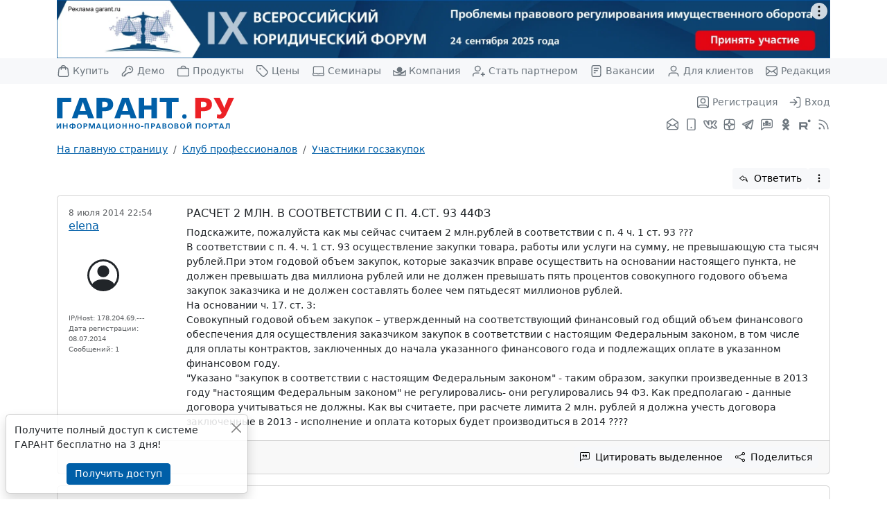

--- FILE ---
content_type: text/html; charset=utf-8
request_url: https://forum.garant.ru/?read,28,2121153,2435097
body_size: 30159
content:
<!doctype html>
<!-- START TEMPLATE header.tpl -->
<html lang="ru_RU.UTF8">
<head>
    <!-- Required meta tags -->
    <meta charset="utf-8">
    <meta name="viewport" content="width=device-width, initial-scale=1">
    <meta name='yandex-verification' content='6e77f17119edcf35' />
    <title>Расчет 2 млн. в соответствии с п. 4.ст. 93 44ФЗ</title>
    <link type="image/x-icon" href="https://www.garant.ru/favicon.ico" rel="shortcut icon" />






    <link rel="stylesheet" type="text/css" href="https://forum.garant.ru/templates/garant_adaptive/css/style.css?3">
    <link rel="stylesheet" type="text/css" href="https://forum.garant.ru/templates/garant_adaptive/css/jquery-chosen/chosen.css" media="screen,print" />
    <link rel="stylesheet" type="text/css" href="https://forum.garant.ru/templates/garant_adaptive/css/jquery-ui/jquery-ui-1.8.20.css" media="screen,print" />
    <style>
        #editor-tools-a-help {
            display: none;
        }
    </style>


<script type="text/javascript" src="https://forum.garant.ru/?javascript,28"></script>
<script type="text/javascript" src="https://forum.garant.ru/templates/garant_adaptive/js/jquery-1.7.2.min.js"></script>
<script type="text/javascript" src="https://forum.garant.ru/templates/garant_adaptive/js/jquery-ui-1.8.20.min.js"></script>
<script type="text/javascript" src="https://forum.garant.ru/templates/garant_adaptive/js/jquery.selectBox.js"></script>
<script type="text/javascript" src="https://forum.garant.ru/templates/garant_adaptive/js/jquery.chosen.min.js"></script>
<script type="text/javascript">
$(window).load(function() {
if ($.browser.opera) {
	document.charset = "UTF-8";
}
try{
	var wT = document.title; // get the title before being bug
	// clean the title if needed
	if(wT.indexOf('#')!=-1) wT=wT.substring(0,wT.indexOf('#'));
	document.title = wT;
	}
	catch(e){ }
});

</script>







  <meta name="description" content="Подскажите, пожалуйста как мы сейчас считаем 2 млн.рублей в соответствии с п. 4 ч. 1 ст. 93 ??? В соответствии с п. 4. ч. 1 ст. 93 осуществление закупки товара, работы или услуги на сумму, не превышающую ста тысяч рублей.При этом годовой объем закупок, которые заказчик вправе осуществить на основани" />




<script type="text/javascript">var bbcode_spoiler_ajax_url = 'https://forum.garant.ru/?addon,28,module=bbcode_spoiler';
editor_tools_lang['enter spoiler description'] = 'Пожалуйста, введите описание спойлера (этот текст сразу будет виден в сообщении). Можно оставить пустым.';
editor_tools_lang['enter spoiler content'] = 'Пожалуйста, введите содержимое спойлера. Можно оставить пустым и дописать позже (между тегами [spoiler] и [/spoiler]).';
</script><link rel="canonical" href="https://forum.garant.ru/?read,28,2121153" />





<script>window.yaContextCb = window.yaContextCb || []</script>
<script src="https://yandex.ru/ads/system/context.js" async></script>


<script type="text/javascript" async="" src="https://mc.yandex.ru/metrika/tag.js"></script>

</head>

<body class="d-flex flex-column" onload="">

<div style="display:none">
    <!-- Top100 (Kraken) Counter -->
    <script>
        (function (w, d, c) {
            (w[c] = w[c] || []).push(function() {
                var options = {
                    project: 44507
                };
                try {
                    w.top100Counter = new top100(options);
                } catch(e) { }
            });
            var n = d.getElementsByTagName("script")[0],
                s = d.createElement("script"),
                f = function () { n.parentNode.insertBefore(s, n); };
            s.type = "text/javascript";
            s.async = true;
            s.src =
                (d.location.protocol == "https:" ? "https:" : "http:") +
                "//st.top100.ru/top100/top100.js";

            if (w.opera == "[object Opera]") {
                d.addEventListener("DOMContentLoaded", f, false);
            } else { f(); }
        })(window, document, "_top100q");
    </script>

    <noscript>
        <img src="//counter.rambler.ru/top100.cnt?pid=44507" alt="���-100" />
    </noscript>
    <!-- END Top100 (Kraken) Counter -->

    <!-- tns-counter.ru -->
    <script type="text/javascript">
        (function(win, doc, cb){
            (win[cb] = win[cb] || []).push(function() {
                try {
                    tnsCounterGarant_ru = new TNS.TnsCounter({
                        'account':'garant_ru',
                        'tmsec': 'garant_total'
                    });
                } catch(e){}
            });

            var tnsscript = doc.createElement('script');
            tnsscript.type = 'text/javascript';
            tnsscript.async = true;
            tnsscript.src = ('https:' == doc.location.protocol ? 'https:' : 'http:') +
                '//www.tns-counter.ru/tcounter.js';
            var s = doc.getElementsByTagName('script')[0];
            s.parentNode.insertBefore(tnsscript, s);
        })(window, this.document,'tnscounter_callback');
    </script>
    <noscript>
        <img src="//www.tns-counter.ru/V13a****garant_ru/ru/UTF-8/tmsec=garant_total/" width="0" height="0" alt="" />
    </noscript>
    <!--/ tns-counter.ru -->

    <!-- Rating@Mail.ru counter -->
    <script type="text/javascript">
        var _tmr = _tmr || [];
        _tmr.push();

        (function (d, w) {
            var ts = d.createElement("script"); ts.type = "text/javascript"; ts.async = true;
            ts.src = (d.location.protocol == "https:" ? "https:" : "http:") + "//top-fwz1.mail.ru/js/code.js";

            var f = function () {
                var s = d.getElementsByTagName("script")[0]; s.parentNode.insertBefore(ts, s);
            };

            if (w.opera == "[object Opera]") {
                d.addEventListener("DOMContentLoaded", f, false); } else { f();
            }
        })(document, window);
    </script>
    <noscript>
        <div style="position:absolute;left:-10000px;">
            <img src="//top-fwz1.mail.ru/counter?id=84008;js=na" style="border:0;" height="1" width="1" alt="�������@Mail.ru" />
        </div>
    </noscript>
    <!-- //Rating@Mail.ru counter -->


    <!--LiveInternet counter--><script type="text/javascript"><!--
new Image().src = "//counter.yadro.ru/hit;garant-ru?r"+
    escape(document.referrer)+((typeof(screen)=="undefined")?"":
        ";s"+screen.width+"*"+screen.height+"*"+(screen.colorDepth?
            screen.colorDepth:screen.pixelDepth))+";u"+escape(document.URL)+
    ";"+Math.random();//--></script><!--/LiveInternet-->


    <!-- Yandex.Metrika counter -->
	<script type="text/javascript">
		(function (m, e, t, r, i, k, a) {
			m[i] = m[i] || function () {
					(m[i].a = m[i].a || []).push(arguments)
				};
			m[i].l = 1 * new Date();
			for (var j = 0; j < document.scripts.length; j++) {
				if (document.scripts[j].src === r) {
					return;
				}
			}
			k = e.createElement(t), a = e.getElementsByTagName(t)[0], k.async = 1, k.src = r, a.parentNode.insertBefore(k, a)
		})(window, document, 'script', 'https://mc.yandex.ru/metrika/tag.js', 'ym');

		ym(66399, 'init', );
	</script>
	<noscript>
		<div><img src="https://mc.yandex.ru/watch/66399" style="position:absolute; left:-9999px;" alt=""/></div>
	</noscript>
	<!-- /Yandex.Metrika counter -->
</div>



<header class="header">
    <div class="container-lg">
    <div class="row">
        <div class="col-12">
            <!--AdFox START-->
            <!--yandex_mashasteg7-->
            <!--Площадка: Forum / Весь сайт / Forum.Все страницы.Растяжка.1600х120-->
            <!--Категория: <не задана>-->
            <!--Баннер: <не задана>-->
            <!--Тип баннера: WWW.ГС.1600x120. Растяжка-->
            <div id="adfox_175613841394975876"></div>
            <script>
                window.yaContextCb.push(()=>{
                    Ya.adfoxCode.create({
                    ownerId: 285002,
                    containerId: 'adfox_175613841394975876',
                    params: {
                        p1: 'djvlm',
                        p2: 'itaq',
                        pfc: 'hlmrp',
                        pfb: 'bhixdz'
                    }
                })
                })
            </script>
        </div>
    </div>
</div>
    <div class="header-top d-none d-xl-block">
        <div class="container-lg">
            <div class="nav justify-content-between">
                <a class="nav-link d-flex align-items-center px-0" href="https://aero.garant.ru/?utm_source=garant&utm_medium=buttom&utm_content=buy-garant&utm_campaign=knopka-v-shapke#form_title" title="Купить ГАРАНТ">
                    <svg xmlns="http://www.w3.org/2000/svg" width="24" height="24" viewBox="0 0 24 24" class="bi bi-bag me-1" stroke-width="1.75" stroke="currentColor" fill="none" stroke-linecap="round" stroke-linejoin="round">
                        <path d="M16.0004 9V6C16.0004 3.79086 14.2095 2 12.0004 2C9.79123 2 8.00037 3.79086 8.00037 6V9M3.59237 10.352L2.99237 16.752C2.82178 18.5717 2.73648 19.4815 3.03842 20.1843C3.30367 20.8016 3.76849 21.3121 4.35839 21.6338C5.0299 22 5.94374 22 7.77142 22H16.2293C18.057 22 18.9708 22 19.6423 21.6338C20.2322 21.3121 20.6971 20.8016 20.9623 20.1843C21.2643 19.4815 21.179 18.5717 21.0084 16.752L20.4084 10.352C20.2643 8.81535 20.1923 8.04704 19.8467 7.46616C19.5424 6.95458 19.0927 6.54511 18.555 6.28984C17.9444 6 17.1727 6 15.6293 6L8.37142 6C6.82806 6 6.05638 6 5.44579 6.28984C4.90803 6.54511 4.45838 6.95458 4.15403 7.46616C3.80846 8.04704 3.73643 8.81534 3.59237 10.352Z"/>
                    </svg>
                    Купить
                </a>
                <a class="nav-link d-flex align-items-center px-0" href="https://aero.garant.ru/internet/?utm_source=garant&utm_medium=buttom&utm_content=Poluchit_demo&utm_campaign=knopka-v-shapke#form_title"  title="Демо-доступ">
                    <svg xmlns="http://www.w3.org/2000/svg" width="24" height="24" viewBox="0 0 24 24" class="bi bi-key me-1" stroke-width="1.75" stroke="currentColor" fill="none" stroke-linecap="round" stroke-linejoin="round">
                        <path d="M17 8.99994C17 8.48812 16.8047 7.9763 16.4142 7.58579C16.0237 7.19526 15.5118 7 15 7M15 15C18.3137 15 21 12.3137 21 9C21 5.68629 18.3137 3 15 3C11.6863 3 9 5.68629 9 9C9 9.27368 9.01832 9.54308 9.05381 9.80704C9.11218 10.2412 9.14136 10.4583 9.12172 10.5956C9.10125 10.7387 9.0752 10.8157 9.00469 10.9419C8.937 11.063 8.81771 11.1823 8.57913 11.4209L3.46863 16.5314C3.29568 16.7043 3.2092 16.7908 3.14736 16.8917C3.09253 16.9812 3.05213 17.0787 3.02763 17.1808C3 17.2959 3 17.4182 3 17.6627V19.4C3 19.9601 3 20.2401 3.10899 20.454C3.20487 20.6422 3.35785 20.7951 3.54601 20.891C3.75992 21 4.03995 21 4.6 21H7V19H9V17H11L12.5791 15.4209C12.8177 15.1823 12.937 15.063 13.0581 14.9953C13.1843 14.9248 13.2613 14.8987 13.4044 14.8783C13.5417 14.8586 13.7588 14.8878 14.193 14.9462C14.4569 14.9817 14.7263 15 15 15Z"/>
                    </svg>
                    Демо
                </a>
                <a class="nav-link d-flex align-items-center px-0" href="https://aero.garant.ru/?utm_source=garant&utm_medium=buttom&utm_content=Products-Services&utm_campaign=knopka-v-shapke" title="Продукты и услуги компании ГАРАНТ">
                    <svg xmlns="http://www.w3.org/2000/svg" width="24" height="24" viewBox="0 0 24 24" class="bi bi-briefcase me-1" stroke-width="1.75" stroke="currentColor" fill="none" stroke-linecap="round" stroke-linejoin="round">
                        <path d="M16 7C16 6.07003 16 5.60504 15.8978 5.22354C15.6204 4.18827 14.8117 3.37962 13.7765 3.10222C13.395 3 12.93 3 12 3C11.07 3 10.605 3 10.2235 3.10222C9.18827 3.37962 8.37962 4.18827 8.10222 5.22354C8 5.60504 8 6.07003 8 7M5.2 21H18.8C19.9201 21 20.4802 21 20.908 20.782C21.2843 20.5903 21.5903 20.2843 21.782 19.908C22 19.4802 22 18.9201 22 17.8V10.2C22 9.07989 22 8.51984 21.782 8.09202C21.5903 7.71569 21.2843 7.40973 20.908 7.21799C20.4802 7 19.9201 7 18.8 7H5.2C4.07989 7 3.51984 7 3.09202 7.21799C2.71569 7.40973 2.40973 7.71569 2.21799 8.09202C2 8.51984 2 9.07989 2 10.2V17.8C2 18.9201 2 19.4802 2.21799 19.908C2.40973 20.2843 2.71569 20.5903 3.09202 20.782C3.51984 21 4.0799 21 5.2 21Z"/>
                    </svg>
                    Продукты
                </a>
                <a class="nav-link d-flex align-items-center px-0" href="https://aero.garant.ru/?utm_source=garant&utm_medium=buttom&utm_content=price&utm_campaign=knopka-v-shapke&show_price_list=1" title="Цены">
                    <svg xmlns="http://www.w3.org/2000/svg" width="24" height="24" viewBox="0 0 24 24" class="bi bi-tag me-1" stroke-width="1.75" stroke="currentColor" fill="none" stroke-linecap="round" stroke-linejoin="round">
                        <path d="M8 8H8.01M2 5.2L2 9.67451C2 10.1637 2 10.4083 2.05526 10.6385C2.10425 10.8425 2.18506 11.0376 2.29472 11.2166C2.4184 11.4184 2.59135 11.5914 2.93726 11.9373L10.6059 19.6059C11.7939 20.7939 12.388 21.388 13.0729 21.6105C13.6755 21.8063 14.3245 21.8063 14.927 21.6105C15.612 21.388 16.2061 20.7939 17.3941 19.6059L19.6059 17.3941C20.7939 16.2061 21.388 15.612 21.6105 14.927C21.8063 14.3245 21.8063 13.6755 21.6105 13.0729C21.388 12.388 20.7939 11.7939 19.6059 10.6059L11.9373 2.93726C11.5914 2.59135 11.4184 2.4184 11.2166 2.29472C11.0376 2.18506 10.8425 2.10425 10.6385 2.05526C10.4083 2 10.1637 2 9.67452 2L5.2 2C4.0799 2 3.51984 2 3.09202 2.21799C2.7157 2.40973 2.40973 2.71569 2.21799 3.09202C2 3.51984 2 4.07989 2 5.2ZM8.5 8C8.5 8.27614 8.27614 8.5 8 8.5C7.72386 8.5 7.5 8.27614 7.5 8C7.5 7.72386 7.72386 7.5 8 7.5C8.27614 7.5 8.5 7.72386 8.5 8Z"/>
                    </svg>
                    Цены
                </a>
                <a class="nav-link d-flex align-items-center px-0" href="https://aero.garant.ru/seminars/?utm_source=garant&utm_medium=vos_buttom&utm_content=vos&utm_campaign=knopka-v-shapke" title="Всероссийские спутниковые онлайн-семинары ГАРАНТ">
                    <svg xmlns="http://www.w3.org/2000/svg" width="24" height="24" viewBox="0 0 24 24" class="bi bi-laptop me-1" stroke-width="1.75" stroke="currentColor" fill="none" stroke-linecap="round" stroke-linejoin="round">
                        <path d="M3 16V7.2C3 6.07989 3 5.51984 3.21799 5.09202C3.40973 4.71569 3.71569 4.40973 4.09202 4.21799C4.51984 4 5.0799 4 6.2 4H17.8C18.9201 4 19.4802 4 19.908 4.21799C20.2843 4.40973 20.5903 4.71569 20.782 5.09202C21 5.51984 21 6.0799 21 7.2V16H15.6627C15.4182 16 15.2959 16 15.1808 16.0276C15.0787 16.0521 14.9812 16.0925 14.8917 16.1474C14.7908 16.2092 14.7043 16.2957 14.5314 16.4686L14.4686 16.5314C14.2957 16.7043 14.2092 16.7908 14.1083 16.8526C14.0188 16.9075 13.9213 16.9479 13.8192 16.9724C13.7041 17 13.5818 17 13.3373 17H10.6627C10.4182 17 10.2959 17 10.1808 16.9724C10.0787 16.9479 9.98119 16.9075 9.89172 16.8526C9.7908 16.7908 9.70432 16.7043 9.53137 16.5314L9.46863 16.4686C9.29568 16.2957 9.2092 16.2092 9.10828 16.1474C9.01881 16.0925 8.92127 16.0521 8.81923 16.0276C8.70414 16 8.58185 16 8.33726 16H3ZM3 16C2.44772 16 2 16.4477 2 17V17.3333C2 17.9533 2 18.2633 2.06815 18.5176C2.25308 19.2078 2.79218 19.7469 3.48236 19.9319C3.7367 20 4.04669 20 4.66667 20H19.3333C19.9533 20 20.2633 20 20.5176 19.9319C21.2078 19.7469 21.7469 19.2078 21.9319 18.5176C22 18.2633 22 17.9533 22 17.3333C22 17.0233 22 16.8683 21.9659 16.7412C21.8735 16.3961 21.6039 16.1265 21.2588 16.0341C21.1317 16 20.9767 16 20.6667 16H20"/>
                    </svg>
                    Семинары
                </a>
                <a class="nav-link d-flex align-items-center px-0" href="https://www.garant.ru/company/about/" title='Компания "Гарант"'>
                    <svg xmlns="http://www.w3.org/2000/svg" width="24" height="24" viewBox="0 0 24 24" class="bi bi-garant-logo me-1" stroke-width="1.75" stroke="currentColor" fill="none" stroke-linecap="round" stroke-linejoin="round">
                        <path d="M22.91 10.9366C22.91 10.9366 18.6944 15.3003 12.0009 15.3003C5.30742 15.3003 1.0918 10.9366 1.0918 10.9366V19.6639H22.91V10.9366ZM22.91 10.9366C22.91 10.9366 18.0009 18.5456 6.54634 19.6639M14.7282 6.6005C16.2193 8.09159 16.2193 10.5091 14.7282 12.0002C13.2371 13.4913 10.8195 13.4913 9.32843 12.0002C7.83734 10.5091 7.83734 8.09159 9.32843 6.6005C10.8195 5.1094 13.2371 5.1094 14.7282 6.6005Z"/>
                        <circle cx="12.5" cy="9.5" r="3.5" fill="currentColor"/>
                    </svg>
                    Компания
                </a>
                <a class="nav-link d-flex align-items-center px-0" href="https://partnership.garant.ru/?utm_source=site&utm_medium=garant&utm_campaign=partnership&utm_content=knopka-v-shapke" title="Станьте партнером компании &quot;Гарант&quot;">
                    <svg xmlns="http://www.w3.org/2000/svg" width="24" height="24" viewBox="0 0 24 24" class="bi bi-user-plus me-1" stroke-width="1.75" stroke="currentColor" fill="none" stroke-linecap="round" stroke-linejoin="round">
                        <path d="M12 15.5H7.5C6.10444 15.5 5.40665 15.5 4.83886 15.6722C3.56045 16.06 2.56004 17.0605 2.17224 18.3389C2 18.9067 2 19.6044 2 21M19 21V15M16 18H22M14.5 7.5C14.5 9.98528 12.4853 12 10 12C7.51472 12 5.5 9.98528 5.5 7.5C5.5 5.01472 7.51472 3 10 3C12.4853 3 14.5 5.01472 14.5 7.5Z"/>
                    </svg>
                    Стать партнером
                </a>
                <a class="nav-link d-flex align-items-center px-0" href="https://www.garant.ru/company/about/job/" title="Вакансии">
                    <svg xmlns="http://www.w3.org/2000/svg" width="24" height="24" viewBox="0 0 24 24" class="bi bi-file me-1" stroke-width="1.75" stroke="currentColor" fill="none" stroke-linecap="round" stroke-linejoin="round">
                        <path d="M14 11H8M10 15H8M16 7H8M20 6.8V17.2C20 18.8802 20 19.7202 19.673 20.362C19.3854 20.9265 18.9265 21.3854 18.362 21.673C17.7202 22 16.8802 22 15.2 22H8.8C7.11984 22 6.27976 22 5.63803 21.673C5.07354 21.3854 4.6146 20.9265 4.32698 20.362C4 19.7202 4 18.8802 4 17.2V6.8C4 5.11984 4 4.27976 4.32698 3.63803C4.6146 3.07354 5.07354 2.6146 5.63803 2.32698C6.27976 2 7.11984 2 8.8 2H15.2C16.8802 2 17.7202 2 18.362 2.32698C18.9265 2.6146 19.3854 3.07354 19.673 3.63803C20 4.27976 20 5.11984 20 6.8Z"/>
                    </svg>
                    Вакансии
                </a>
                <a class="nav-link d-flex align-items-center px-0" href="https://www.garant.ru/mobileonline/" title="Для клиентов">
                    <svg xmlns="http://www.w3.org/2000/svg" width="24" height="24" viewBox="0 0 24 24" class="bi bi-user me-1" stroke-width="1.75" stroke="currentColor" fill="none" stroke-linecap="round" stroke-linejoin="round">
                        <path d="M20 21C20 19.6044 20 18.9067 19.8278 18.3389C19.44 17.0605 18.4395 16.06 17.1611 15.6722C16.5933 15.5 15.8956 15.5 14.5 15.5H9.5C8.10444 15.5 7.40665 15.5 6.83886 15.6722C5.56045 16.06 4.56004 17.0605 4.17224 18.3389C4 18.9067 4 19.6044 4 21M16.5 7.5C16.5 9.98528 14.4853 12 12 12C9.51472 12 7.5 9.98528 7.5 7.5C7.5 5.01472 9.51472 3 12 3C14.4853 3 16.5 5.01472 16.5 7.5Z"/>
                    </svg>
                    Для клиентов
                </a>
                <a class="nav-link d-flex align-items-center px-0" href="mailto:editor@garant.ru">
                    <svg xmlns="http://www.w3.org/2000/svg" width="24" height="24" viewBox="0 0 24 24" class="bi bi-mail me-1" stroke-width="1.75" stroke="currentColor" fill="none" stroke-linecap="round" stroke-linejoin="round">
                        <path d="M21.5 18L14.8571 12M9.14286 12L2.50003 18M2 7L10.1649 12.7154C10.8261 13.1783 11.1567 13.4097 11.5163 13.4993C11.8339 13.5785 12.1661 13.5785 12.4837 13.4993C12.8433 13.4097 13.1739 13.1783 13.8351 12.7154L22 7M6.8 20H17.2C18.8802 20 19.7202 20 20.362 19.673C20.9265 19.3854 21.3854 18.9265 21.673 18.362C22 17.7202 22 16.8802 22 15.2V8.8C22 7.11984 22 6.27976 21.673 5.63803C21.3854 5.07354 20.9265 4.6146 20.362 4.32698C19.7202 4 18.8802 4 17.2 4H6.8C5.11984 4 4.27976 4 3.63803 4.32698C3.07354 4.6146 2.6146 5.07354 2.32698 5.63803C2 6.27976 2 7.11984 2 8.8V15.2C2 16.8802 2 17.7202 2.32698 18.362C2.6146 18.9265 3.07354 19.3854 3.63803 19.673C4.27976 20 5.11984 20 6.8 20Z"/>
                    </svg>
                    Редакция
                </a>
            </div>
        </div>
    </div>
    <nav class="navbar navbar-expand">
        <div class="container-lg">
            <a class="navbar-brand p-0 d-flex align-items-center logo" href="https://www.garant.ru/">
                <img src="https://forum.garant.ru/templates/garant_adaptive/images/logo.svg" alt="">
            </a>
            <div>
                <div class="navbar-nav justify-content-end">
                    
                        
                        <a class="nav-link d-flex align-items-center" href="https://forum.garant.ru/?register,28" data-bs-toggle="tooltip" data-bs-placement="left" title="Зарегистрироваться на сайте">
                            <svg xmlns="http://www.w3.org/2000/svg" width="24" height="24" viewBox="0 0 24 24" class="bi bi-user-square" stroke-width="1.75" stroke="currentColor" fill="none" stroke-linecap="round" stroke-linejoin="round">
                                <path d="M4.00002 21.8174C4.6026 22 5.41649 22 6.8 22H17.2C18.5835 22 19.3974 22 20 21.8174M4.00002 21.8174C3.87082 21.7783 3.75133 21.7308 3.63803 21.673C3.07354 21.3854 2.6146 20.9265 2.32698 20.362C2 19.7202 2 18.8802 2 17.2V6.8C2 5.11984 2 4.27976 2.32698 3.63803C2.6146 3.07354 3.07354 2.6146 3.63803 2.32698C4.27976 2 5.11984 2 6.8 2H17.2C18.8802 2 19.7202 2 20.362 2.32698C20.9265 2.6146 21.3854 3.07354 21.673 3.63803C22 4.27976 22 5.11984 22 6.8V17.2C22 18.8802 22 19.7202 21.673 20.362C21.3854 20.9265 20.9265 21.3854 20.362 21.673C20.2487 21.7308 20.1292 21.7783 20 21.8174M4.00002 21.8174C4.00035 21.0081 4.00521 20.5799 4.07686 20.2196C4.39249 18.6329 5.63288 17.3925 7.21964 17.0769C7.60603 17 8.07069 17 9 17H15C15.9293 17 16.394 17 16.7804 17.0769C18.3671 17.3925 19.6075 18.6329 19.9231 20.2196C19.9948 20.5799 19.9996 21.0081 20 21.8174M16 9.5C16 11.7091 14.2091 13.5 12 13.5C9.79086 13.5 8 11.7091 8 9.5C8 7.29086 9.79086 5.5 12 5.5C14.2091 5.5 16 7.29086 16 9.5Z"/>
                            </svg>
                            <span class="d-none d-sm-inline ms-1">Регистрация</span>
                        </a>
                        

                        
                        <a class="nav-link d-flex align-items-center pe-xl-0" href="https://forum.garant.ru/?login,28" data-bs-toggle="tooltip" data-bs-placement="left" title="Войти в личный кабинет">
                            <svg xmlns="http://www.w3.org/2000/svg" width="24" height="24" viewBox="0 0 24 24" class="bi bi-log-in" stroke-width="1.75" stroke="currentColor" fill="none" stroke-linecap="round" stroke-linejoin="round">
                                <path d="M15 3H16.2C17.8802 3 18.7202 3 19.362 3.32698C19.9265 3.6146 20.3854 4.07354 20.673 4.63803C21 5.27976 21 6.11985 21 7.8V16.2C21 17.8802 21 18.7202 20.673 19.362C20.3854 19.9265 19.9265 20.3854 19.362 20.673C18.7202 21 17.8802 21 16.2 21H15M10 7L15 12M15 12L10 17M15 12L3 12"/>
                            </svg>
                            <span class="d-none d-sm-inline ms-1">Вход</span>
                        </a>
                        
                    

                    <a class="nav-link d-flex align-items-center d-xl-none pe-0" data-bs-toggle="offcanvas" href="#menu" role="button" aria-controls="menu" data-bs-placement="left">
                        <svg xmlns="http://www.w3.org/2000/svg" width="24" height="24" viewBox="0 0 24 24" class="bi bi-menu" stroke-width="1.75" stroke="currentColor" fill="none" stroke-linecap="round" stroke-linejoin="round">
                            <path d="M3 12H21M3 6H21M3 18H21"/>
                        </svg>
                    </a>
                </div>
                <div class="nav justify-content-end d-none d-xl-flex">
                    <a class="nav-link p-1" href="https://www.garant.ru/subscribe/" data-bs-toggle="tooltip" data-bs-placement="left" title="Подписка на рассылку">
                        <svg xmlns="http://www.w3.org/2000/svg" width="24" height="24" viewBox="0 0 24 24" class="bi bi-mail-open" stroke-width="1.75" stroke="currentColor" fill="none" stroke-linecap="round" stroke-linejoin="round">
                            <path d="M13.744 2.63346L21.272 7.52667C21.538 7.69957 21.671 7.78602 21.7674 7.90134C21.8527 8.00342 21.9167 8.12149 21.9558 8.24865C22 8.39229 22 8.55092 22 8.86818V16.1999C22 17.88 22 18.7201 21.673 19.3619C21.3854 19.9263 20.9265 20.3853 20.362 20.6729C19.7202 20.9999 18.8802 20.9999 17.2 20.9999H6.8C5.11984 20.9999 4.27976 20.9999 3.63803 20.6729C3.07354 20.3853 2.6146 19.9263 2.32698 19.3619C2 18.7201 2 17.88 2 16.1999V8.86818C2 8.55092 2 8.39229 2.04417 8.24865C2.08327 8.12149 2.14735 8.00342 2.23265 7.90134C2.32901 7.78602 2.46201 7.69957 2.72802 7.52667L10.256 2.63346M13.744 2.63346C13.1127 2.22315 12.7971 2.01799 12.457 1.93817C12.1564 1.86761 11.8436 1.86761 11.543 1.93817C11.2029 2.01799 10.8873 2.22315 10.256 2.63346M13.744 2.63346L19.9361 6.65837C20.624 7.10547 20.9679 7.32902 21.087 7.61252C21.1911 7.86027 21.1911 8.13949 21.087 8.38724C20.9679 8.67074 20.624 8.89429 19.9361 9.34139L13.744 13.3663C13.1127 13.7766 12.7971 13.9818 12.457 14.0616C12.1564 14.1321 11.8436 14.1321 11.543 14.0616C11.2029 13.9818 10.8873 13.7766 10.256 13.3663L4.06386 9.34139C3.37601 8.89429 3.03209 8.67074 2.91297 8.38724C2.80888 8.13949 2.80888 7.86027 2.91297 7.61252C3.03209 7.32902 3.37601 7.10547 4.06386 6.65837L10.256 2.63346M21.5 18.9999L14.8572 12.9999M9.14282 12.9999L2.5 18.9999"/>
                        </svg>
                    </a>
                    <a class="nav-link p-1" href="https://www.garant.ru/products/solution/mobile_tech/" data-bs-toggle="tooltip" data-bs-placement="left" title="ГАРАНТ для мобильных устройств">
                        <svg xmlns="http://www.w3.org/2000/svg" width="24" height="24" viewBox="0 0 24 24" class="bi bi-phone" stroke-width="1.75" stroke="currentColor" fill="none" stroke-linecap="round" stroke-linejoin="round">
                            <path d="M12 17.5H12.01M8.2 22H15.8C16.9201 22 17.4802 22 17.908 21.782C18.2843 21.5903 18.5903 21.2843 18.782 20.908C19 20.4802 19 19.9201 19 18.8V5.2C19 4.07989 19 3.51984 18.782 3.09202C18.5903 2.71569 18.2843 2.40973 17.908 2.21799C17.4802 2 16.9201 2 15.8 2H8.2C7.0799 2 6.51984 2 6.09202 2.21799C5.71569 2.40973 5.40973 2.71569 5.21799 3.09202C5 3.51984 5 4.0799 5 5.2V18.8C5 19.9201 5 20.4802 5.21799 20.908C5.40973 21.2843 5.71569 21.5903 6.09202 21.782C6.51984 22 7.07989 22 8.2 22ZM12.5 17.5C12.5 17.7761 12.2761 18 12 18C11.7239 18 11.5 17.7761 11.5 17.5C11.5 17.2239 11.7239 17 12 17C12.2761 17 12.5 17.2239 12.5 17.5Z"/>
                        </svg>
                    </a>
                    <a class="nav-link p-1" href="https://vk.com/garant_news" data-bs-toggle="tooltip" data-bs-placement="left" title="ГАРАНТ во ВКонтакте">
                        <svg xmlns="http://www.w3.org/2000/svg" width="24" height="24" viewBox="0 0 24 24" class="bi bi-vk" stroke-width="0.4" stroke="currentColor" fill="currentColor" stroke-linecap="round" stroke-linejoin="round" fill-rule="evenodd" clip-rule="evenodd" >
                            <path  d="M23.405 16.8648C22.861 15.7693 22.1442 14.7684 21.282 13.9008C20.9936 13.5749 20.6917 13.2613 20.377 12.9608L20.339 12.9238C20.2222 12.8103 20.1068 12.6953 19.993 12.5788C21.1716 10.9399 22.1801 9.18516 23.003 7.3418L23.036 7.2678L23.059 7.1898C23.168 6.8268 23.292 6.1368 22.852 5.5128C22.396 4.8688 21.667 4.7528 21.178 4.7528H18.931C18.4605 4.73136 17.9953 4.8593 17.6019 5.11831C17.2086 5.37732 16.9072 5.75413 16.741 6.1948C16.2574 7.34644 15.652 8.44302 14.935 9.4658V6.8328C14.935 6.4928 14.903 5.9228 14.538 5.4428C14.102 4.8668 13.471 4.7528 13.033 4.7528H9.467C9.00167 4.7421 8.55005 4.91076 8.20567 5.22388C7.86128 5.53699 7.65051 5.97056 7.617 6.4348L7.614 6.4798V6.5248C7.614 7.0098 7.806 7.3678 7.96 7.5928C8.029 7.6938 8.102 7.7858 8.149 7.8438L8.159 7.8568C8.209 7.9188 8.242 7.9598 8.275 8.0058C8.363 8.1238 8.488 8.3078 8.524 8.7818V10.2548C7.80817 9.05612 7.22124 7.78504 6.773 6.4628L6.765 6.4408L6.757 6.4198C6.635 6.1008 6.44 5.6368 6.049 5.2828C5.593 4.8678 5.053 4.7528 4.562 4.7528H2.282C1.785 4.7528 1.186 4.8688 0.739 5.3398C0.3 5.8038 0.25 6.3598 0.25 6.6538V6.7878L0.278 6.9178C0.909301 9.84858 2.21024 12.5935 4.079 14.9378C4.93338 16.2851 6.09329 17.4121 7.46465 18.2273C8.83601 19.0425 10.3802 19.523 11.972 19.6298L12.013 19.6328H12.055C12.781 19.6328 13.538 19.5698 14.107 19.1908C14.874 18.6788 14.935 17.8938 14.935 17.5018V16.3638C15.132 16.5238 15.376 16.7378 15.675 17.0258C16.037 17.3878 16.325 17.7018 16.572 17.9758L16.704 18.1218C16.896 18.3358 17.085 18.5468 17.257 18.7198C17.473 18.9368 17.74 19.1758 18.074 19.3528C18.437 19.5438 18.818 19.6308 19.222 19.6308H21.503C21.984 19.6308 22.673 19.5168 23.158 18.9548C23.686 18.3428 23.646 17.5918 23.48 17.0528L23.45 16.9558L23.405 16.8648ZM17.685 16.9708C17.3751 16.6244 17.056 16.2862 16.728 15.9568L16.725 15.9538C15.368 14.6458 14.735 14.4188 14.287 14.4188C14.048 14.4188 13.785 14.4448 13.614 14.6588C13.537 14.7609 13.4865 14.8804 13.467 15.0068C13.4429 15.1535 13.4322 15.3021 13.435 15.4508V17.5018C13.435 17.7568 13.393 17.8638 13.275 17.9418C13.118 18.0468 12.783 18.1318 12.064 18.1318C10.6982 18.0389 9.37398 17.6231 8.20018 16.9187C7.02637 16.2143 6.03652 15.2413 5.312 14.0798L5.304 14.0668L5.294 14.0548C3.55312 11.888 2.33984 9.34605 1.75 6.6298C1.754 6.4998 1.782 6.4208 1.828 6.3728C1.875 6.3228 1.99 6.2528 2.282 6.2528H4.562C4.815 6.2528 4.947 6.3088 5.042 6.3938C5.148 6.4918 5.242 6.6568 5.354 6.9508C5.914 8.5968 6.67 10.1368 7.387 11.2678C7.745 11.8338 8.097 12.3048 8.415 12.6378C8.574 12.8038 8.729 12.9418 8.878 13.0398C9.021 13.1338 9.184 13.2088 9.352 13.2088C9.44 13.2088 9.543 13.1988 9.642 13.1558C9.74892 13.1086 9.83693 13.0269 9.892 12.9238C9.995 12.7358 10.024 12.4588 10.024 12.0958V8.7228C9.971 7.9048 9.724 7.4438 9.484 7.1168C9.4354 7.0514 9.38538 6.98705 9.334 6.9238L9.321 6.9078C9.27836 6.85601 9.23766 6.80264 9.199 6.7478C9.14977 6.68665 9.12015 6.61207 9.114 6.5338C9.12184 6.45434 9.15976 6.38088 9.21999 6.32846C9.28022 6.27603 9.35821 6.24861 9.438 6.2518H13.033C13.239 6.2518 13.308 6.3018 13.343 6.3488C13.393 6.4138 13.435 6.5488 13.435 6.8328V11.3608C13.435 11.8988 13.683 12.2628 14.043 12.2628C14.457 12.2628 14.756 12.0118 15.278 11.4898L15.287 11.4798L15.295 11.4708C16.466 10.0431 17.4227 8.45238 18.135 6.7488L18.139 6.7368C18.1925 6.58629 18.2938 6.45742 18.4274 6.36985C18.561 6.28228 18.7196 6.24082 18.879 6.2518H21.179C21.491 6.2518 21.593 6.3318 21.627 6.3788C21.662 6.4288 21.687 6.5358 21.627 6.7458C20.8056 8.58216 19.7901 10.3254 18.598 11.9458L18.59 11.9578C18.475 12.1348 18.348 12.3308 18.33 12.5548C18.31 12.7968 18.414 13.0158 18.597 13.2518C18.73 13.4478 19.005 13.7168 19.284 13.9898L19.31 14.0158C19.602 14.3018 19.919 14.6118 20.173 14.9118L20.18 14.9188L20.187 14.9268C20.9444 15.6823 21.5743 16.5556 22.052 17.5128C22.128 17.7728 22.082 17.9068 22.022 17.9758C21.953 18.0558 21.798 18.1308 21.504 18.1308H19.222C19.0665 18.1346 18.9126 18.0984 18.775 18.0258C18.6064 17.9277 18.4534 17.8051 18.321 17.6618C18.178 17.5188 18.023 17.3458 17.833 17.1348L17.686 16.9708H17.685Z"/>
                        </svg>
                    </a>
                    <a class="nav-link p-1" href="https://zen.yandex.ru/garant.ru" data-bs-toggle="tooltip" data-bs-placement="left" title="Я.Дзен">
                        <svg xmlns="http://www.w3.org/2000/svg" width="24" height="24" viewBox="0 0 24 24" class="bi bi-dzen" stroke-width="1.75" stroke="currentColor" fill="none" stroke-linecap="round" stroke-linejoin="round">
                            <path d="M3 7.8C3 6.11984 3 5.27976 3.32698 4.63803C3.6146 4.07354 4.07354 3.6146 4.63803 3.32698C5.27976 3 6.11984 3 7.8 3H16.2C17.8802 3 18.7202 3 19.362 3.32698C19.9265 3.6146 20.3854 4.07354 20.673 4.63803C21 5.27976 21 6.11984 21 7.8V16.2C21 17.8802 21 18.7202 20.673 19.362C20.3854 19.9265 19.9265 20.3854 19.362 20.673C18.7202 21 17.8802 21 16.2 21H7.8C6.11984 21 5.27976 21 4.63803 20.673C4.07354 20.3854 3.6146 19.9265 3.32698 19.362C3 18.7202 3 17.8802 3 16.2V7.8Z"/>
                            <path d="M12 3L11.089 8.64419C10.9112 9.35529 10.8223 9.71084 10.6372 10.0002C10.4734 10.2561 10.2561 10.4734 10.0002 10.6372C9.71084 10.8223 9.35529 10.9112 8.64419 11.089L3 12L8.64419 12.911C9.35529 13.0888 9.71084 13.1777 10.0002 13.3628C10.2561 13.5266 10.4734 13.7439 10.6372 13.9998C10.8223 14.2892 10.9112 14.6447 11.089 15.3558L12 21L12.911 15.3558C13.0888 14.6447 13.1777 14.2892 13.3628 13.9998C13.5266 13.7439 13.7439 13.5266 13.9998 13.3628C14.2892 13.1777 14.6447 13.0888 15.3558 12.911L21 12L15.3558 11.089C14.6447 10.9112 14.2892 10.8223 13.9998 10.6372C13.7439 10.4734 13.5266 10.2561 13.3628 10.0002C13.1777 9.71084 13.0888 9.35529 12.911 8.64419L12 3Z"/>
                        </svg>
                    </a>
                    <a class="nav-link p-1" href="https://telegram.me/garantnews" data-bs-toggle="tooltip" data-bs-placement="left" title="ГАРАНТ в Telegram">
                        <svg xmlns="http://www.w3.org/2000/svg" width="24" height="24" viewBox="0 0 24 24" class="bi bi-telegram" stroke-width="0.4" stroke="currentColor" fill="currentColor" stroke-linecap="round" stroke-linejoin="round" fill-rule="evenodd" clip-rule="evenodd" >
                            <path d="M5.78831 14.02C5.83128 14.0343 5.87546 14.0447 5.92031 14.051C6.20324 14.7176 6.48457 15.385 6.76431 16.053C7.26731 17.255 7.77431 18.493 7.88531 18.849C8.02431 19.287 8.17031 19.585 8.33031 19.789C8.41331 19.893 8.50831 19.985 8.62031 20.055C8.67866 20.0915 8.74109 20.121 8.80631 20.143C9.12631 20.263 9.41831 20.213 9.60131 20.152C9.7087 20.1153 9.81089 20.0649 9.90531 20.002L9.91031 20L12.7363 18.238L16.0013 20.74C16.0493 20.777 16.1013 20.808 16.1573 20.833C16.5493 21.003 16.9293 21.063 17.2873 21.015C17.6433 20.965 17.9263 20.816 18.1373 20.647C18.3796 20.4517 18.5728 20.2024 18.7013 19.919L18.7103 19.897L18.7133 19.889L18.7153 19.885V19.883L18.7163 19.882C18.7337 19.839 18.7471 19.7945 18.7563 19.749L21.7363 4.72399C21.7457 4.67589 21.7504 4.62699 21.7503 4.57799C21.7503 4.13799 21.5843 3.71899 21.1953 3.46599C20.8613 3.24899 20.4903 3.23899 20.2553 3.25699C20.0033 3.27699 19.7693 3.33899 19.6123 3.38899C19.5244 3.41684 19.4377 3.4482 19.3523 3.48299L19.3413 3.48799L2.62731 10.044L2.62531 10.045C2.56876 10.0658 2.51305 10.0888 2.45831 10.114C2.32578 10.1736 2.19864 10.2445 2.07831 10.326C1.85131 10.481 1.32831 10.907 1.41731 11.611C1.48731 12.171 1.87131 12.516 2.10631 12.682C2.23431 12.773 2.35631 12.838 2.44631 12.881C2.48631 12.901 2.57231 12.935 2.60931 12.951L2.61931 12.954L5.78831 14.02ZM19.9263 4.86799H19.9243C19.9157 4.87181 19.907 4.87548 19.8983 4.87899L3.16431 11.444C3.15571 11.4475 3.14704 11.4508 3.13831 11.454L3.12831 11.457C3.09775 11.469 3.06772 11.4823 3.03831 11.497C3.06615 11.5129 3.09486 11.5273 3.12431 11.54L6.26631 12.598C6.32246 12.6169 6.37617 12.6424 6.42631 12.674L16.8033 6.59899L16.8133 6.59399C16.8536 6.56949 16.895 6.5468 16.9373 6.52599C17.0093 6.48899 17.1243 6.43499 17.2543 6.39499C17.3443 6.36699 17.6113 6.28799 17.8993 6.38099C18.0521 6.42914 18.1882 6.51927 18.2922 6.64111C18.3962 6.76294 18.4638 6.91156 18.4873 7.06999C18.5246 7.20874 18.5256 7.35472 18.4903 7.49399C18.4203 7.76899 18.2283 7.98299 18.0523 8.14699C17.9023 8.28699 15.9573 10.163 14.0383 12.015L11.4253 14.535L10.9603 14.985L16.8323 19.487C16.9116 19.5203 16.9977 19.534 17.0833 19.527C17.1265 19.5211 17.1671 19.5031 17.2003 19.475C17.2409 19.4408 17.2756 19.4002 17.3033 19.355L17.3053 19.354L20.1953 4.78099C20.1043 4.80288 20.015 4.83163 19.9283 4.86699L19.9263 4.86799ZM11.4653 17.262L10.2933 16.364L10.0093 18.169L11.4653 17.262ZM9.21831 14.582L10.3833 13.457L12.9963 10.935L13.9693 9.99699L7.44931 13.814L7.48431 13.896C7.89552 14.8674 8.30219 15.8408 8.70431 16.816L8.98731 15.016C9.01292 14.849 9.09435 14.6967 9.21831 14.582Z"/>
                        </svg>

                    </a>
                    <a class="nav-link p-1" href="https://telegram.me/garant_bot" data-bs-toggle="tooltip" data-bs-placement="left" title="Бот ГАРАНТ в Telegram">
                        <svg xmlns="http://www.w3.org/2000/svg" width="24" height="24" viewBox="0 0 24 24" class="bi bi-garant-bot" stroke-width="1.75" stroke="currentColor" fill="none" stroke-linecap="round" stroke-linejoin="round">
                            <path d="M2 7.8C2 6.11984 2 5.27976 2.32698 4.63803C2.6146 4.07354 3.07354 3.6146 3.63803 3.32698C4.27976 3 5.11984 3 6.8 3H17.2C18.8802 3 19.7202 3 20.362 3.32698C20.9265 3.6146 21.3854 4.07354 21.673 4.63803C22 5.27976 22 6.11984 22 7.8V13.2C22 14.8802 22 15.7202 21.673 16.362C21.3854 16.9265 20.9265 17.3854 20.362 17.673C19.7202 18 18.8802 18 17.2 18H8.68375C8.0597 18 7.74767 18 7.44921 18.0613C7.18443 18.1156 6.9282 18.2055 6.68749 18.3285C6.41617 18.4671 6.17252 18.662 5.68521 19.0518L3.29976 20.9602C2.88367 21.2931 2.67563 21.4595 2.50054 21.4597C2.34827 21.4599 2.20422 21.3906 2.10923 21.2716C2 21.1348 2 20.8684 2 20.3355V7.8Z"/>
                            <path d="M6 14V9C6 9 8.5 12 12 12C15.5 12 18 9 18 9V14H6Z"/>
                            <path d="M13.4142 6.58579C14.1953 7.36683 14.1953 8.63317 13.4142 9.41421C12.6332 10.1953 11.3668 10.1953 10.5858 9.41421C9.80474 8.63317 9.80474 7.36683 10.5858 6.58579C11.3668 5.80474 12.6332 5.80474 13.4142 6.58579Z"/>
                            <circle cx="12" cy="8" r="2"  fill="currentColor"/>
                        </svg>
                    </a>
                    <a class="nav-link p-1" href="https://ok.ru/garant1990" data-bs-toggle="tooltip" data-bs-placement="left" title="ГАРАНТ в Одноклассниках">
                        <svg xmlns="http://www.w3.org/2000/svg" width="24" height="24" viewBox="0 0 24 24" class="bi bi-ok" stroke-width="none" stroke="currentColor" fill="currentColor" stroke-linecap="round" stroke-linejoin="round">
                            <path d="M10.9742 16.0109C9.44317 15.8509 8.06217 15.4709 6.88017 14.5399C6.73317 14.4239 6.58117 14.3119 6.44817 14.1829C5.93017 13.6829 5.87817 13.1089 6.28817 12.5189C6.63817 12.0129 7.22617 11.8779 7.83717 12.1689C7.95517 12.2239 8.06717 12.2949 8.17617 12.3699C10.3792 13.8939 13.4062 13.9359 15.6172 12.4389C15.8372 12.2689 16.0712 12.1309 16.3422 12.0609C16.8702 11.9249 17.3622 12.1199 17.6452 12.5849C17.9692 13.1149 17.9652 13.6349 17.5662 14.0459C16.9552 14.6789 16.2192 15.1359 15.4022 15.4549C14.6292 15.7569 13.7822 15.9089 12.9452 16.0089C13.0712 16.1479 13.1312 16.2159 13.2102 16.2959C14.3472 17.4459 15.4902 18.5929 16.6242 19.7469C17.0102 20.1409 17.0912 20.6279 16.8782 21.0859C16.6452 21.5859 16.1252 21.9149 15.6142 21.8799C15.2912 21.8569 15.0392 21.6949 14.8142 21.4679C13.9562 20.5979 13.0822 19.7439 12.2412 18.8579C11.9962 18.5999 11.8782 18.6489 11.6622 18.8729C10.7992 19.7679 9.92217 20.6489 9.03817 21.5259C8.64217 21.9189 8.17017 21.9899 7.71017 21.7659C7.22217 21.5259 6.91017 21.0249 6.93517 20.5199C6.95117 20.1779 7.11817 19.9179 7.35117 19.6839C8.47717 18.5519 9.59917 17.4169 10.7222 16.2839C10.7962 16.2079 10.8662 16.1279 10.9742 16.0109Z"/>
                            <path d="M11.9073 12.069C9.17527 12.059 6.93527 9.77902 6.95027 7.02302C6.96627 4.23702 9.20827 1.99302 11.9673 2.00002C14.7313 2.00702 16.9503 4.28502 16.9373 7.10002C16.9223 9.85002 14.6673 12.078 11.9073 12.069ZM14.3903 7.02902C14.3921 6.70697 14.3303 6.38774 14.2084 6.08967C14.0864 5.7916 13.9068 5.52056 13.6798 5.29214C13.4527 5.06373 13.1828 4.88243 12.8855 4.75867C12.5882 4.63492 12.2693 4.57114 11.9473 4.57102C11.6222 4.5707 11.3003 4.63516 11.0004 4.76064C10.7005 4.88611 10.4287 5.07008 10.2007 5.3018C9.97267 5.53352 9.79313 5.80834 9.67253 6.11022C9.55193 6.4121 9.49269 6.73499 9.49827 7.06002C9.49866 7.38219 9.56276 7.7011 9.6869 7.9984C9.81103 8.29569 9.99275 8.5655 10.2216 8.79229C10.4504 9.01907 10.7218 9.19836 11.0202 9.31982C11.3186 9.44128 11.6381 9.50252 11.9603 9.50002C12.2824 9.49885 12.6012 9.43388 12.8981 9.30884C13.195 9.1838 13.4642 9.00119 13.6901 8.77153C13.9161 8.54187 14.0943 8.26973 14.2144 7.97082C14.3346 7.67191 14.3944 7.35215 14.3903 7.03002V7.02902Z"/>
                        </svg>
                    </a>
                    <a class="nav-link p-1" href="https://rutube.ru/channel/42547413/" data-bs-toggle="tooltip" data-bs-placement="left" title="Компания ГАРАНТ - Rutube">
                        <svg xmlns="http://www.w3.org/2000/svg" width="24" height="24" viewBox="0 0 24 24" class="bi bi-rutube" stroke-width="0" stroke="currentColor" fill="currentColor" stroke-linecap="round" stroke-linejoin="round">
                            <path d="M12.55 13.88H4.94v-3.05h7.61c.44 0 .75.08.91.22.16.14.25.39.25.76v1.09c0 .39-.1.65-.25.78-.16.14-.46.2-.91.2Zm.52-5.92H1.71V21h3.23v-4.24h5.95L13.71 21h3.61l-3.11-4.26c1.15-.17 1.66-.53 2.09-1.11.42-.59.64-1.52.64-2.78v-.98c0-.74-.08-1.33-.21-1.78-.14-.45-.37-.84-.7-1.19-.35-.33-.73-.57-1.2-.72-.46-.14-1.04-.22-1.76-.22ZM19.81 7.96a2.48 2.48 0 1 0 0-4.96 2.48 2.48 0 0 0 0 4.96Z"/>
                        </svg>
                    </a>
                    <a class="nav-link p-1 pe-0" href="https://www.garant.ru/rss/" data-bs-toggle="tooltip" data-bs-placement="left" title="RSS-подписка">
                        <svg xmlns="http://www.w3.org/2000/svg" width="24" height="24" viewBox="0 0 24 24" class="bi bi-rss" stroke-width="1.75" stroke="currentColor" fill="none" stroke-linecap="round" stroke-linejoin="round">
                            <path d="M4 11C6.38695 11 8.67613 11.9482 10.364 13.636C12.0518 15.3239 13 17.6131 13 20M4 4C8.24346 4 12.3131 5.68571 15.3137 8.68629C18.3143 11.6869 20 15.7565 20 20M6 19C6 19.5523 5.55228 20 5 20C4.44772 20 4 19.5523 4 19C4 18.4477 4.44772 18 5 18C5.55228 18 6 18.4477 6 19Z"/>
                        </svg>
                    </a>
                </div>
            </div>
        </div>
    </nav>
</header>

<section>
    <div class="container-lg">
        <div class="row">
            <div class="col-12">
                <div class="banner d-none">
                </div>

                <nav aria-label="breadcrumb">
                    <ol class="breadcrumb mb-0">
                        
                        
                            
                            <li class="breadcrumb-item small"><a href="https://forum.garant.ru/">На главную страницу</a></li>
                            
                        
                        
                            
                            <li class="breadcrumb-item small"><a href="https://forum.garant.ru/?index,6">Клуб профессионалов</a></li>
                            
                        
                        
                            
                            <li class="breadcrumb-item small"><a href="https://forum.garant.ru/?list,28">Участники госзакупок</a></li>
                            
                        
                        
                            
                        
                        
                    </ol>
                </nav>
            </div>
        </div>
    </div>
</section>

<section>
    <div class="container-lg">
        <div class="row">
            
            <div class="col-12 d-flex justify-content-end">
                
            </div>
        </div>
    </div>
</section>

<div id="phorum">
  

  

  

  

  

  

  



  
    

    

    

    

    

   


<!-- END TEMPLATE header.tpl -->
<!-- BEGIN TEMPLATE read.tpl -->

<section class="mt-3">
    <div class="container-lg">
        <div class="row">
            <div class="col-auto d-none d-sm-block">
                <!-- BEGIN TEMPLATE paging.tpl -->

<!-- END TEMPLATE paging.tpl -->

            </div>
            <div class="col d-grid gap-2 d-flex justify-content-end mb-2">

                
                
                
                
                <a class="btn btn-light btn-sm" role="button" onclick="window.location.href='https://forum.garant.ru/?read,28,2121153,2121153#REPLY'">
                    <svg xmlns="http://www.w3.org/2000/svg" width="16" height="16" fill="currentColor" class="bi bi-reply me-1" viewBox="0 0 16 16">
                        <path d="M6.598 5.013a.144.144 0 0 1 .202.134V6.3a.5.5 0 0 0 .5.5c.667 0 2.013.005 3.3.822.984.624 1.99 1.76 2.595 3.876-1.02-.983-2.185-1.516-3.205-1.799a8.74 8.74 0 0 0-1.921-.306 7.404 7.404 0 0 0-.798.008h-.013l-.005.001h-.001L7.3 9.9l-.05-.498a.5.5 0 0 0-.45.498v1.153c0 .108-.11.176-.202.134L2.614 8.254a.503.503 0 0 0-.042-.028.147.147 0 0 1 0-.252.499.499 0 0 0 .042-.028l3.984-2.933zM7.8 10.386c.068 0 .143.003.223.006.434.02 1.034.086 1.7.271 1.326.368 2.896 1.202 3.94 3.08a.5.5 0 0 0 .933-.305c-.464-3.71-1.886-5.662-3.46-6.66-1.245-.79-2.527-.942-3.336-.971v-.66a1.144 1.144 0 0 0-1.767-.96l-3.994 2.94a1.147 1.147 0 0 0 0 1.946l3.994 2.94a1.144 1.144 0 0 0 1.767-.96v-.667z"/>
                    </svg>
                    Ответить
                </a>
                
                
                
                
                
                
                
                

                <div class="dropdown">
                    <a class="btn btn-light btn-sm" role="button" id="dropdownTopMenu" data-bs-toggle="dropdown" aria-expanded="false">
                        <svg xmlns="http://www.w3.org/2000/svg" width="16" height="16" fill="currentColor" class="bi bi-three-dots-vertical" viewBox="0 0 16 16">
                            <path d="M9.5 13a1.5 1.5 0 1 1-3 0 1.5 1.5 0 0 1 3 0zm0-5a1.5 1.5 0 1 1-3 0 1.5 1.5 0 0 1 3 0zm0-5a1.5 1.5 0 1 1-3 0 1.5 1.5 0 0 1 3 0z"/>
                        </svg>
                    </a>
                    <ul class="dropdown-menu small" aria-labelledby="dropdownTopMenu">
                        

                        
                        
                        

                        <li>
                            <a class="dropdown-item small" href="https://forum.garant.ru/?posting,28">
                                <svg xmlns="http://www.w3.org/2000/svg" width="16" height="16" fill="currentColor" class="bi bi-plus-circle me-0 me-sm-1" viewBox="0 0 16 16">
                                    <path d="M8 15A7 7 0 1 1 8 1a7 7 0 0 1 0 14zm0 1A8 8 0 1 0 8 0a8 8 0 0 0 0 16z"/>
                                    <path d="M8 4a.5.5 0 0 1 .5.5v3h3a.5.5 0 0 1 0 1h-3v3a.5.5 0 0 1-1 0v-3h-3a.5.5 0 0 1 0-1h3v-3A.5.5 0 0 1 8 4z"/>
                                </svg>
                                Новая тема
                            </a>
                        </li>
                        <li>
                            <a class="dropdown-item small" href="https://forum.garant.ru/?list,28">
                                <svg xmlns="http://www.w3.org/2000/svg" width="16" height="16" fill="currentColor" class="bi bi-chat-left-text me-0 me-sm-1" viewBox="0 0 16 16">
                                    <path d="M14 1a1 1 0 0 1 1 1v8a1 1 0 0 1-1 1H4.414A2 2 0 0 0 3 11.586l-2 2V2a1 1 0 0 1 1-1h12zM2 0a2 2 0 0 0-2 2v12.793a.5.5 0 0 0 .854.353l2.853-2.853A1 1 0 0 1 4.414 12H14a2 2 0 0 0 2-2V2a2 2 0 0 0-2-2H2z"/>
                                    <path d="M3 3.5a.5.5 0 0 1 .5-.5h9a.5.5 0 0 1 0 1h-9a.5.5 0 0 1-.5-.5zM3 6a.5.5 0 0 1 .5-.5h9a.5.5 0 0 1 0 1h-9A.5.5 0 0 1 3 6zm0 2.5a.5.5 0 0 1 .5-.5h5a.5.5 0 0 1 0 1h-5a.5.5 0 0 1-.5-.5z"/>
                                </svg>
                                Список тем
                            </a>
                        </li>
                    </ul>
                </div>
            </div>
        </div>
        <div class="row">
            <div class="col-12">
                <div class="d-grid gap-3">
                                        
                    <div class="card">
                        
                        <div class="row g-0 position-relative">
                            <div class="col-12 col-lg-2 p-3 mb-lg-0 p-lg-3 person">
                                <div class="text-muted">
                                     8 июля 2014 22:54
                                </div>
                                <div class="h6">
                                    <a href="https://forum.garant.ru/?profile,28,32738">elena</a>
                                    
                                </div>
                                <div class="d-flex flex-lg-column">
                                    
                                    <div class="no-avatar d-flex justify-content-center align-items-center mt-1 me-1 me-lg-0">
                                        <svg xmlns="http://www.w3.org/2000/svg" width="16" height="16" fill="currentColor" class="bi bi-person-circle" viewBox="0 0 16 16">
                                            <path d="M11 6a3 3 0 1 1-6 0 3 3 0 0 1 6 0z"/>
                                            <path fill-rule="evenodd" d="M0 8a8 8 0 1 1 16 0A8 8 0 0 1 0 8zm8-7a7 7 0 0 0-5.468 11.37C3.242 11.226 4.805 10 8 10s4.757 1.225 5.468 2.37A7 7 0 0 0 8 1z"/>
                                        </svg>
                                    </div>
                                    

                                    <div class="text-muted person-data d-flex flex-column mt-1">
                                        
                                        
                                        <span>IP/Host: 178.204.69.---</span>
                                        
                                        
                                        <span>Дата регистрации: 08.07.2014</span>
                                        <span>Сообщений: 1</span>
                                        
                                        
                                        
                                        
                                        
                                    </div>
                                </div>

                            </div>
                            <div class="col-12 col-lg-10 p-3 ps-lg-0 small">
                                <h6 class="text-uppercase mt-0 position-relative">
                                    Расчет 2 млн. в соответствии с п. 4.ст. 93 44ФЗ
                                    
                                </h6>

                                

                                Подскажите, пожалуйста как мы сейчас считаем 2 млн.рублей в соответствии с п. 4 ч. 1 ст. 93 ??? <br />
В соответствии с п. 4. ч. 1 ст. 93 осуществление закупки товара, работы или услуги на сумму, не превышающую ста тысяч рублей.При этом годовой объем закупок, которые заказчик вправе осуществить на основании настоящего пункта, не должен превышать два миллиона рублей или не должен превышать пять процентов совокупного годового объема закупок заказчика и не должен составлять более чем пятьдесят миллионов рублей.<br />
На основании ч. 17. ст. 3:<br />
Совокупный годовой объем закупок – утвержденный на соответствующий финансовый год общий объем финансового обеспечения для осуществления заказчиком закупок в соответствии с настоящим Федеральным законом, в том числе для оплаты контрактов, заключенных до начала указанного финансового года и подлежащих оплате в указанном финансовом году.<br />
&quot;Указано &quot;закупок в соответствии с настоящим Федеральным законом&quot; - таким образом, закупки произведенные в 2013 году &quot;настоящим Федеральным законом&quot; не регулировались- они регулировались 94 ФЗ. Как предполагаю - данные договора учитываться не должны. Как вы считаете, при расчете лимита 2 млн. рублей я должна учесть договора заключенные в 2013 - исполнение и оплата которых будет производиться в 2014 ????

                                
                            </div>
                        </div>
                        <div class="card-footer text-muted d-grid gap-2 d-lg-flex justify-content-lg-end d-none d-lg-block">
                            

                            

                            <a class="btn btn-light btn-sm" onmouseover="window.selected_quote_catchSelection && selected_quote_catchSelection()" onclick="window.selected_quote_get_quote_to_message && selected_quote_get_quote_to_message('elena')">
                                <svg xmlns="http://www.w3.org/2000/svg" width="16" height="16" fill="currentColor" class="bi bi-chat-left-quote me-1" viewBox="0 0 16 16">
                                    <path d="M14 1a1 1 0 0 1 1 1v8a1 1 0 0 1-1 1H4.414A2 2 0 0 0 3 11.586l-2 2V2a1 1 0 0 1 1-1h12zM2 0a2 2 0 0 0-2 2v12.793a.5.5 0 0 0 .854.353l2.853-2.853A1 1 0 0 1 4.414 12H14a2 2 0 0 0 2-2V2a2 2 0 0 0-2-2H2z"/>
                                    <path d="M7.066 4.76A1.665 1.665 0 0 0 4 5.668a1.667 1.667 0 0 0 2.561 1.406c-.131.389-.375.804-.777 1.22a.417.417 0 1 0 .6.58c1.486-1.54 1.293-3.214.682-4.112zm4 0A1.665 1.665 0 0 0 8 5.668a1.667 1.667 0 0 0 2.561 1.406c-.131.389-.375.804-.777 1.22a.417.417 0 1 0 .6.58c1.486-1.54 1.293-3.214.682-4.112z"/>
                                </svg>
                                Цитировать выделенное
                            </a>

                            <div class="dropdown">
                                <a class="btn btn-light btn-sm" data-bs-toggle="dropdown" aria-expanded="false">
                                    <svg xmlns="http://www.w3.org/2000/svg" width="16" height="16" fill="currentColor" class="bi bi-share me-1" viewBox="0 0 16 16">
                                        <path d="M13.5 1a1.5 1.5 0 1 0 0 3 1.5 1.5 0 0 0 0-3zM11 2.5a2.5 2.5 0 1 1 .603 1.628l-6.718 3.12a2.499 2.499 0 0 1 0 1.504l6.718 3.12a2.5 2.5 0 1 1-.488.876l-6.718-3.12a2.5 2.5 0 1 1 0-3.256l6.718-3.12A2.5 2.5 0 0 1 11 2.5zm-8.5 4a1.5 1.5 0 1 0 0 3 1.5 1.5 0 0 0 0-3zm11 5.5a1.5 1.5 0 1 0 0 3 1.5 1.5 0 0 0 0-3z"/>
                                    </svg>
                                    Поделиться
                                </a>
                                <ul class="dropdown-menu ">
                                    <li>
                                        <a class="dropdown-item small" href='mailto:?subject=Посмотрите на форуме ГАРАНТ.РУ&body=Расчет 2 млн. в соответствии с п. 4.ст. 93 44ФЗ: https://forum.garant.ru/?read,28,2121153,2121153#msg-2121153' target="_blank">
                                            <svg xmlns="http://www.w3.org/2000/svg" width="16" height="16" fill="currentColor" class="bi bi-envelope me-1" viewBox="0 0 16 16">
                                                <path d="M0 4a2 2 0 0 1 2-2h12a2 2 0 0 1 2 2v8a2 2 0 0 1-2 2H2a2 2 0 0 1-2-2V4Zm2-1a1 1 0 0 0-1 1v.217l7 4.2 7-4.2V4a1 1 0 0 0-1-1H2Zm13 2.383-4.708 2.825L15 11.105V5.383Zm-.034 6.876-5.64-3.471L8 9.583l-1.326-.795-5.64 3.47A1 1 0 0 0 2 13h12a1 1 0 0 0 .966-.741ZM1 11.105l4.708-2.897L1 5.383v5.722Z"/>
                                            </svg>
                                            E-mail
                                        </a>
                                    </li>
                                    <li>
                                        <a class="dropdown-item small copy-button" href="https://forum.garant.ru/?read,28,2121153,2121153#msg-2121153">
                                            <svg xmlns="http://www.w3.org/2000/svg" width="16" height="16" fill="currentColor" class="bi bi-link-45deg me-1" viewBox="0 0 16 16">
                                                <path d="M4.715 6.542 3.343 7.914a3 3 0 1 0 4.243 4.243l1.828-1.829A3 3 0 0 0 8.586 5.5L8 6.086a1.002 1.002 0 0 0-.154.199 2 2 0 0 1 .861 3.337L6.88 11.45a2 2 0 1 1-2.83-2.83l.793-.792a4.018 4.018 0 0 1-.128-1.287z"/>
                                                <path d="M6.586 4.672A3 3 0 0 0 7.414 9.5l.775-.776a2 2 0 0 1-.896-3.346L9.12 3.55a2 2 0 1 1 2.83 2.83l-.793.792c.112.42.155.855.128 1.287l1.372-1.372a3 3 0 1 0-4.243-4.243L6.586 4.672z"/>
                                            </svg>
                                            Ссылка на сообщение
                                        </a>
                                    </li>
                                    <li>
                                        <a class="dropdown-item small new-window" role="button" data-url='https://telegram.me/share/url?text=Посмотрите на форуме ГАРАНТ.РУ: Расчет 2 млн. в соответствии с п. 4.ст. 93 44ФЗ&url=https://forum.garant.ru/?read,28,2121153,2121153#msg-2121153'>
                                            <svg xmlns="http://www.w3.org/2000/svg" width="24" height="24" viewBox="0 0 24 24" class="bi bi-telegram me-1" stroke-width="0.2" stroke="currentColor" fill="currentColor" stroke-linecap="round" stroke-linejoin="round" fill-rule="evenodd" clip-rule="evenodd" >
                                                <path d="M5.78831 14.02C5.83128 14.0343 5.87546 14.0447 5.92031 14.051C6.20324 14.7176 6.48457 15.385 6.76431 16.053C7.26731 17.255 7.77431 18.493 7.88531 18.849C8.02431 19.287 8.17031 19.585 8.33031 19.789C8.41331 19.893 8.50831 19.985 8.62031 20.055C8.67866 20.0915 8.74109 20.121 8.80631 20.143C9.12631 20.263 9.41831 20.213 9.60131 20.152C9.7087 20.1153 9.81089 20.0649 9.90531 20.002L9.91031 20L12.7363 18.238L16.0013 20.74C16.0493 20.777 16.1013 20.808 16.1573 20.833C16.5493 21.003 16.9293 21.063 17.2873 21.015C17.6433 20.965 17.9263 20.816 18.1373 20.647C18.3796 20.4517 18.5728 20.2024 18.7013 19.919L18.7103 19.897L18.7133 19.889L18.7153 19.885V19.883L18.7163 19.882C18.7337 19.839 18.7471 19.7945 18.7563 19.749L21.7363 4.72399C21.7457 4.67589 21.7504 4.62699 21.7503 4.57799C21.7503 4.13799 21.5843 3.71899 21.1953 3.46599C20.8613 3.24899 20.4903 3.23899 20.2553 3.25699C20.0033 3.27699 19.7693 3.33899 19.6123 3.38899C19.5244 3.41684 19.4377 3.4482 19.3523 3.48299L19.3413 3.48799L2.62731 10.044L2.62531 10.045C2.56876 10.0658 2.51305 10.0888 2.45831 10.114C2.32578 10.1736 2.19864 10.2445 2.07831 10.326C1.85131 10.481 1.32831 10.907 1.41731 11.611C1.48731 12.171 1.87131 12.516 2.10631 12.682C2.23431 12.773 2.35631 12.838 2.44631 12.881C2.48631 12.901 2.57231 12.935 2.60931 12.951L2.61931 12.954L5.78831 14.02ZM19.9263 4.86799H19.9243C19.9157 4.87181 19.907 4.87548 19.8983 4.87899L3.16431 11.444C3.15571 11.4475 3.14704 11.4508 3.13831 11.454L3.12831 11.457C3.09775 11.469 3.06772 11.4823 3.03831 11.497C3.06615 11.5129 3.09486 11.5273 3.12431 11.54L6.26631 12.598C6.32246 12.6169 6.37617 12.6424 6.42631 12.674L16.8033 6.59899L16.8133 6.59399C16.8536 6.56949 16.895 6.5468 16.9373 6.52599C17.0093 6.48899 17.1243 6.43499 17.2543 6.39499C17.3443 6.36699 17.6113 6.28799 17.8993 6.38099C18.0521 6.42914 18.1882 6.51927 18.2922 6.64111C18.3962 6.76294 18.4638 6.91156 18.4873 7.06999C18.5246 7.20874 18.5256 7.35472 18.4903 7.49399C18.4203 7.76899 18.2283 7.98299 18.0523 8.14699C17.9023 8.28699 15.9573 10.163 14.0383 12.015L11.4253 14.535L10.9603 14.985L16.8323 19.487C16.9116 19.5203 16.9977 19.534 17.0833 19.527C17.1265 19.5211 17.1671 19.5031 17.2003 19.475C17.2409 19.4408 17.2756 19.4002 17.3033 19.355L17.3053 19.354L20.1953 4.78099C20.1043 4.80288 20.015 4.83163 19.9283 4.86699L19.9263 4.86799ZM11.4653 17.262L10.2933 16.364L10.0093 18.169L11.4653 17.262ZM9.21831 14.582L10.3833 13.457L12.9963 10.935L13.9693 9.99699L7.44931 13.814L7.48431 13.896C7.89552 14.8674 8.30219 15.8408 8.70431 16.816L8.98731 15.016C9.01292 14.849 9.09435 14.6967 9.21831 14.582Z"/>
                                            </svg>
                                            Telegram
                                        </a>
                                    </li>
                                    <li>
                                        <a class="dropdown-item small new-window" role="button" data-url='https://connect.ok.ru/offer?description=Расчет 2 млн. в соответствии с п. 4.ст. 93 44ФЗ&url=https://forum.garant.ru/?read,28,2121153,2121153#msg-2121153'>
                                            <svg xmlns="http://www.w3.org/2000/svg" width="24" height="24" viewBox="0 0 24 24" class="bi bi-ok me-1" stroke-width="none" stroke="currentColor" fill="currentColor" stroke-linecap="round" stroke-linejoin="round">
                                                <path d="M10.9742 16.0109C9.44317 15.8509 8.06217 15.4709 6.88017 14.5399C6.73317 14.4239 6.58117 14.3119 6.44817 14.1829C5.93017 13.6829 5.87817 13.1089 6.28817 12.5189C6.63817 12.0129 7.22617 11.8779 7.83717 12.1689C7.95517 12.2239 8.06717 12.2949 8.17617 12.3699C10.3792 13.8939 13.4062 13.9359 15.6172 12.4389C15.8372 12.2689 16.0712 12.1309 16.3422 12.0609C16.8702 11.9249 17.3622 12.1199 17.6452 12.5849C17.9692 13.1149 17.9652 13.6349 17.5662 14.0459C16.9552 14.6789 16.2192 15.1359 15.4022 15.4549C14.6292 15.7569 13.7822 15.9089 12.9452 16.0089C13.0712 16.1479 13.1312 16.2159 13.2102 16.2959C14.3472 17.4459 15.4902 18.5929 16.6242 19.7469C17.0102 20.1409 17.0912 20.6279 16.8782 21.0859C16.6452 21.5859 16.1252 21.9149 15.6142 21.8799C15.2912 21.8569 15.0392 21.6949 14.8142 21.4679C13.9562 20.5979 13.0822 19.7439 12.2412 18.8579C11.9962 18.5999 11.8782 18.6489 11.6622 18.8729C10.7992 19.7679 9.92217 20.6489 9.03817 21.5259C8.64217 21.9189 8.17017 21.9899 7.71017 21.7659C7.22217 21.5259 6.91017 21.0249 6.93517 20.5199C6.95117 20.1779 7.11817 19.9179 7.35117 19.6839C8.47717 18.5519 9.59917 17.4169 10.7222 16.2839C10.7962 16.2079 10.8662 16.1279 10.9742 16.0109Z"/>
                                                <path d="M11.9073 12.069C9.17527 12.059 6.93527 9.77902 6.95027 7.02302C6.96627 4.23702 9.20827 1.99302 11.9673 2.00002C14.7313 2.00702 16.9503 4.28502 16.9373 7.10002C16.9223 9.85002 14.6673 12.078 11.9073 12.069ZM14.3903 7.02902C14.3921 6.70697 14.3303 6.38774 14.2084 6.08967C14.0864 5.7916 13.9068 5.52056 13.6798 5.29214C13.4527 5.06373 13.1828 4.88243 12.8855 4.75867C12.5882 4.63492 12.2693 4.57114 11.9473 4.57102C11.6222 4.5707 11.3003 4.63516 11.0004 4.76064C10.7005 4.88611 10.4287 5.07008 10.2007 5.3018C9.97267 5.53352 9.79313 5.80834 9.67253 6.11022C9.55193 6.4121 9.49269 6.73499 9.49827 7.06002C9.49866 7.38219 9.56276 7.7011 9.6869 7.9984C9.81103 8.29569 9.99275 8.5655 10.2216 8.79229C10.4504 9.01907 10.7218 9.19836 11.0202 9.31982C11.3186 9.44128 11.6381 9.50252 11.9603 9.50002C12.2824 9.49885 12.6012 9.43388 12.8981 9.30884C13.195 9.1838 13.4642 9.00119 13.6901 8.77153C13.9161 8.54187 14.0943 8.26973 14.2144 7.97082C14.3346 7.67191 14.3944 7.35215 14.3903 7.03002V7.02902Z"/>
                                            </svg>
                                            Одноклассники
                                        </a>
                                    </li>
                                </ul>
                            </div>

                            
                        </div>

                        

                        

                        <div class="position-absolute top-0 end-0 mt-3 me-2 d-flex align-items-stretch d-lg-none gap-2">
                            <div class="dropdown d-flex align-items-stretch">
                                <a class="text-decoration-none link-dark small d-flex align-items-center" role="button" data-bs-toggle="dropdown" aria-expanded="false">
                                    <svg xmlns="http://www.w3.org/2000/svg" width="16" height="16" fill="currentColor" class="bi bi-share" viewBox="0 0 16 16">
                                        <path d="M13.5 1a1.5 1.5 0 1 0 0 3 1.5 1.5 0 0 0 0-3zM11 2.5a2.5 2.5 0 1 1 .603 1.628l-6.718 3.12a2.499 2.499 0 0 1 0 1.504l6.718 3.12a2.5 2.5 0 1 1-.488.876l-6.718-3.12a2.5 2.5 0 1 1 0-3.256l6.718-3.12A2.5 2.5 0 0 1 11 2.5zm-8.5 4a1.5 1.5 0 1 0 0 3 1.5 1.5 0 0 0 0-3zm11 5.5a1.5 1.5 0 1 0 0 3 1.5 1.5 0 0 0 0-3z"/>
                                    </svg>
                                </a>
                                <ul class="dropdown-menu">
                                    <li>
                                        <a class="dropdown-item small" href='mailto:?subject=Посмотрите на форуме ГАРАНТ.РУ&body=Расчет 2 млн. в соответствии с п. 4.ст. 93 44ФЗ: https://forum.garant.ru/?read,28,2121153,2121153#msg-2121153' target="_blank">
                                            <svg xmlns="http://www.w3.org/2000/svg" width="16" height="16" fill="currentColor" class="bi bi-envelope me-1" viewBox="0 0 16 16">
                                                <path d="M0 4a2 2 0 0 1 2-2h12a2 2 0 0 1 2 2v8a2 2 0 0 1-2 2H2a2 2 0 0 1-2-2V4Zm2-1a1 1 0 0 0-1 1v.217l7 4.2 7-4.2V4a1 1 0 0 0-1-1H2Zm13 2.383-4.708 2.825L15 11.105V5.383Zm-.034 6.876-5.64-3.471L8 9.583l-1.326-.795-5.64 3.47A1 1 0 0 0 2 13h12a1 1 0 0 0 .966-.741ZM1 11.105l4.708-2.897L1 5.383v5.722Z"/>
                                            </svg>
                                            E-mail
                                        </a>
                                    </li>
                                    <li>
                                        <a class="dropdown-item small copy-button" href="https://forum.garant.ru/?read,28,2121153,2121153#msg-2121153">
                                            <svg xmlns="http://www.w3.org/2000/svg" width="16" height="16" fill="currentColor" class="bi bi-link-45deg me-1" viewBox="0 0 16 16">
                                                <path d="M4.715 6.542 3.343 7.914a3 3 0 1 0 4.243 4.243l1.828-1.829A3 3 0 0 0 8.586 5.5L8 6.086a1.002 1.002 0 0 0-.154.199 2 2 0 0 1 .861 3.337L6.88 11.45a2 2 0 1 1-2.83-2.83l.793-.792a4.018 4.018 0 0 1-.128-1.287z"/>
                                                <path d="M6.586 4.672A3 3 0 0 0 7.414 9.5l.775-.776a2 2 0 0 1-.896-3.346L9.12 3.55a2 2 0 1 1 2.83 2.83l-.793.792c.112.42.155.855.128 1.287l1.372-1.372a3 3 0 1 0-4.243-4.243L6.586 4.672z"/>
                                            </svg>
                                            Ссылка на сообщение
                                        </a>
                                    </li>
                                    <li>
                                        <a class="dropdown-item small new-window" role="button" data-url='https://telegram.me/share/url?text=Посмотрите на форуме ГАРАНТ.РУ: Расчет 2 млн. в соответствии с п. 4.ст. 93 44ФЗ&url=https://forum.garant.ru/?read,28,2121153,2121153#msg-2121153'>
                                            <svg xmlns="http://www.w3.org/2000/svg" width="24" height="24" viewBox="0 0 24 24" class="bi bi-telegram me-1" stroke-width="0.2" stroke="currentColor" fill="currentColor" stroke-linecap="round" stroke-linejoin="round" fill-rule="evenodd" clip-rule="evenodd" >
                                                <path d="M5.78831 14.02C5.83128 14.0343 5.87546 14.0447 5.92031 14.051C6.20324 14.7176 6.48457 15.385 6.76431 16.053C7.26731 17.255 7.77431 18.493 7.88531 18.849C8.02431 19.287 8.17031 19.585 8.33031 19.789C8.41331 19.893 8.50831 19.985 8.62031 20.055C8.67866 20.0915 8.74109 20.121 8.80631 20.143C9.12631 20.263 9.41831 20.213 9.60131 20.152C9.7087 20.1153 9.81089 20.0649 9.90531 20.002L9.91031 20L12.7363 18.238L16.0013 20.74C16.0493 20.777 16.1013 20.808 16.1573 20.833C16.5493 21.003 16.9293 21.063 17.2873 21.015C17.6433 20.965 17.9263 20.816 18.1373 20.647C18.3796 20.4517 18.5728 20.2024 18.7013 19.919L18.7103 19.897L18.7133 19.889L18.7153 19.885V19.883L18.7163 19.882C18.7337 19.839 18.7471 19.7945 18.7563 19.749L21.7363 4.72399C21.7457 4.67589 21.7504 4.62699 21.7503 4.57799C21.7503 4.13799 21.5843 3.71899 21.1953 3.46599C20.8613 3.24899 20.4903 3.23899 20.2553 3.25699C20.0033 3.27699 19.7693 3.33899 19.6123 3.38899C19.5244 3.41684 19.4377 3.4482 19.3523 3.48299L19.3413 3.48799L2.62731 10.044L2.62531 10.045C2.56876 10.0658 2.51305 10.0888 2.45831 10.114C2.32578 10.1736 2.19864 10.2445 2.07831 10.326C1.85131 10.481 1.32831 10.907 1.41731 11.611C1.48731 12.171 1.87131 12.516 2.10631 12.682C2.23431 12.773 2.35631 12.838 2.44631 12.881C2.48631 12.901 2.57231 12.935 2.60931 12.951L2.61931 12.954L5.78831 14.02ZM19.9263 4.86799H19.9243C19.9157 4.87181 19.907 4.87548 19.8983 4.87899L3.16431 11.444C3.15571 11.4475 3.14704 11.4508 3.13831 11.454L3.12831 11.457C3.09775 11.469 3.06772 11.4823 3.03831 11.497C3.06615 11.5129 3.09486 11.5273 3.12431 11.54L6.26631 12.598C6.32246 12.6169 6.37617 12.6424 6.42631 12.674L16.8033 6.59899L16.8133 6.59399C16.8536 6.56949 16.895 6.5468 16.9373 6.52599C17.0093 6.48899 17.1243 6.43499 17.2543 6.39499C17.3443 6.36699 17.6113 6.28799 17.8993 6.38099C18.0521 6.42914 18.1882 6.51927 18.2922 6.64111C18.3962 6.76294 18.4638 6.91156 18.4873 7.06999C18.5246 7.20874 18.5256 7.35472 18.4903 7.49399C18.4203 7.76899 18.2283 7.98299 18.0523 8.14699C17.9023 8.28699 15.9573 10.163 14.0383 12.015L11.4253 14.535L10.9603 14.985L16.8323 19.487C16.9116 19.5203 16.9977 19.534 17.0833 19.527C17.1265 19.5211 17.1671 19.5031 17.2003 19.475C17.2409 19.4408 17.2756 19.4002 17.3033 19.355L17.3053 19.354L20.1953 4.78099C20.1043 4.80288 20.015 4.83163 19.9283 4.86699L19.9263 4.86799ZM11.4653 17.262L10.2933 16.364L10.0093 18.169L11.4653 17.262ZM9.21831 14.582L10.3833 13.457L12.9963 10.935L13.9693 9.99699L7.44931 13.814L7.48431 13.896C7.89552 14.8674 8.30219 15.8408 8.70431 16.816L8.98731 15.016C9.01292 14.849 9.09435 14.6967 9.21831 14.582Z"/>
                                            </svg>
                                            Telegram
                                        </a>
                                    </li>
                                    <li>
                                        <a class="dropdown-item small new-window" role="button" data-url='https://connect.ok.ru/offer?description=Расчет 2 млн. в соответствии с п. 4.ст. 93 44ФЗ&url=https://forum.garant.ru/?read,28,2121153,2121153#msg-2121153'>
                                            <svg xmlns="http://www.w3.org/2000/svg" width="24" height="24" viewBox="0 0 24 24" class="bi bi-ok me-1" stroke-width="none" stroke="currentColor" fill="currentColor" stroke-linecap="round" stroke-linejoin="round">
                                                <path d="M10.9742 16.0109C9.44317 15.8509 8.06217 15.4709 6.88017 14.5399C6.73317 14.4239 6.58117 14.3119 6.44817 14.1829C5.93017 13.6829 5.87817 13.1089 6.28817 12.5189C6.63817 12.0129 7.22617 11.8779 7.83717 12.1689C7.95517 12.2239 8.06717 12.2949 8.17617 12.3699C10.3792 13.8939 13.4062 13.9359 15.6172 12.4389C15.8372 12.2689 16.0712 12.1309 16.3422 12.0609C16.8702 11.9249 17.3622 12.1199 17.6452 12.5849C17.9692 13.1149 17.9652 13.6349 17.5662 14.0459C16.9552 14.6789 16.2192 15.1359 15.4022 15.4549C14.6292 15.7569 13.7822 15.9089 12.9452 16.0089C13.0712 16.1479 13.1312 16.2159 13.2102 16.2959C14.3472 17.4459 15.4902 18.5929 16.6242 19.7469C17.0102 20.1409 17.0912 20.6279 16.8782 21.0859C16.6452 21.5859 16.1252 21.9149 15.6142 21.8799C15.2912 21.8569 15.0392 21.6949 14.8142 21.4679C13.9562 20.5979 13.0822 19.7439 12.2412 18.8579C11.9962 18.5999 11.8782 18.6489 11.6622 18.8729C10.7992 19.7679 9.92217 20.6489 9.03817 21.5259C8.64217 21.9189 8.17017 21.9899 7.71017 21.7659C7.22217 21.5259 6.91017 21.0249 6.93517 20.5199C6.95117 20.1779 7.11817 19.9179 7.35117 19.6839C8.47717 18.5519 9.59917 17.4169 10.7222 16.2839C10.7962 16.2079 10.8662 16.1279 10.9742 16.0109Z"/>
                                                <path d="M11.9073 12.069C9.17527 12.059 6.93527 9.77902 6.95027 7.02302C6.96627 4.23702 9.20827 1.99302 11.9673 2.00002C14.7313 2.00702 16.9503 4.28502 16.9373 7.10002C16.9223 9.85002 14.6673 12.078 11.9073 12.069ZM14.3903 7.02902C14.3921 6.70697 14.3303 6.38774 14.2084 6.08967C14.0864 5.7916 13.9068 5.52056 13.6798 5.29214C13.4527 5.06373 13.1828 4.88243 12.8855 4.75867C12.5882 4.63492 12.2693 4.57114 11.9473 4.57102C11.6222 4.5707 11.3003 4.63516 11.0004 4.76064C10.7005 4.88611 10.4287 5.07008 10.2007 5.3018C9.97267 5.53352 9.79313 5.80834 9.67253 6.11022C9.55193 6.4121 9.49269 6.73499 9.49827 7.06002C9.49866 7.38219 9.56276 7.7011 9.6869 7.9984C9.81103 8.29569 9.99275 8.5655 10.2216 8.79229C10.4504 9.01907 10.7218 9.19836 11.0202 9.31982C11.3186 9.44128 11.6381 9.50252 11.9603 9.50002C12.2824 9.49885 12.6012 9.43388 12.8981 9.30884C13.195 9.1838 13.4642 9.00119 13.6901 8.77153C13.9161 8.54187 14.0943 8.26973 14.2144 7.97082C14.3346 7.67191 14.3944 7.35215 14.3903 7.03002V7.02902Z"/>
                                            </svg>
                                            Одноклассники
                                        </a>
                                    </li>
                                </ul>
                            </div>
                            <div class="dropdown d-flex align-items-stretch">
                                <a class="text-decoration-none link-dark d-flex align-items-center" role="button" id="dropdownMenuMessages-1" data-bs-toggle="dropdown" aria-expanded="false">
                                    <svg xmlns="http://www.w3.org/2000/svg" width="16" height="16" fill="currentColor" class="bi bi-three-dots-vertical" viewBox="0 0 16 16">
                                        <path d="M9.5 13a1.5 1.5 0 1 1-3 0 1.5 1.5 0 0 1 3 0zm0-5a1.5 1.5 0 1 1-3 0 1.5 1.5 0 0 1 3 0zm0-5a1.5 1.5 0 1 1-3 0 1.5 1.5 0 0 1 3 0z"/>
                                    </svg>
                                </a>
                                <ul class="dropdown-menu small" aria-labelledby="dropdownMenuMessages-1">
                                    

                                    

                                    <li>
                                        <a class="dropdown-item small" role="button" onmouseover="window.selected_quote_catchSelection && selected_quote_catchSelection()" onclick="window.selected_quote_get_quote_to_message && selected_quote_get_quote_to_message('elena')">
                                            <svg xmlns="http://www.w3.org/2000/svg" width="16" height="16" fill="currentColor" class="bi bi-chat-left-quote me-1" viewBox="0 0 16 16">
                                                <path d="M14 1a1 1 0 0 1 1 1v8a1 1 0 0 1-1 1H4.414A2 2 0 0 0 3 11.586l-2 2V2a1 1 0 0 1 1-1h12zM2 0a2 2 0 0 0-2 2v12.793a.5.5 0 0 0 .854.353l2.853-2.853A1 1 0 0 1 4.414 12H14a2 2 0 0 0 2-2V2a2 2 0 0 0-2-2H2z"/>
                                                <path d="M7.066 4.76A1.665 1.665 0 0 0 4 5.668a1.667 1.667 0 0 0 2.561 1.406c-.131.389-.375.804-.777 1.22a.417.417 0 1 0 .6.58c1.486-1.54 1.293-3.214.682-4.112zm4 0A1.665 1.665 0 0 0 8 5.668a1.667 1.667 0 0 0 2.561 1.406c-.131.389-.375.804-.777 1.22a.417.417 0 1 0 .6.58c1.486-1.54 1.293-3.214.682-4.112z"/>
                                            </svg>
                                            Цитировать выделенное
                                        </a>
                                    </li>
                                    

                                    
                                </ul>
                            </div>
                        </div>
                    </div>


                                        
                    <div class="card">
                        
                        <a name="msg-2121244"></a>
                        
                        <div class="row g-0 position-relative">
                            <div class="col-12 col-lg-2 p-3 mb-lg-0 p-lg-3 person">
                                <div class="text-muted">
                                     9 июля 2014 07:52
                                </div>
                                <div class="h6">
                                    <a href="https://forum.garant.ru/?profile,28,32718">Ати</a>
                                    
                                </div>
                                <div class="d-flex flex-lg-column">
                                    
                                    <div class="no-avatar d-flex justify-content-center align-items-center mt-1 me-1 me-lg-0">
                                        <svg xmlns="http://www.w3.org/2000/svg" width="16" height="16" fill="currentColor" class="bi bi-person-circle" viewBox="0 0 16 16">
                                            <path d="M11 6a3 3 0 1 1-6 0 3 3 0 0 1 6 0z"/>
                                            <path fill-rule="evenodd" d="M0 8a8 8 0 1 1 16 0A8 8 0 0 1 0 8zm8-7a7 7 0 0 0-5.468 11.37C3.242 11.226 4.805 10 8 10s4.757 1.225 5.468 2.37A7 7 0 0 0 8 1z"/>
                                        </svg>
                                    </div>
                                    

                                    <div class="text-muted person-data d-flex flex-column mt-1">
                                        
                                        
                                        <span>IP/Host: 85.192.165.---</span>
                                        
                                        
                                        <span>Дата регистрации: 08.07.2014</span>
                                        <span>Сообщений: 13</span>
                                        
                                        
                                        
                                        
                                        
                                    </div>
                                </div>

                            </div>
                            <div class="col-12 col-lg-10 p-3 ps-lg-0 small">
                                <h6 class="text-uppercase mt-0 position-relative">
                                    Re: Расчет 2 млн. в соответствии с п. 4.ст. 93 44ФЗ
                                    
                                </h6>

                                

                                На семинаре специалист Минэкономразвития РФ пояснял, что в совокупный годовой объем закупок включаются все расходы текущего года, в том числе по контрактам 2013 года, которые исполняются и оплачиваются в 2014 году. Сумму совокупного годового объема закупок необходимо расчитать, если Вы приняли решение закупать товары у единственного поставщика (п. 4 ч.1 ст. 93) в размере 5%, ну и для расчета суммы при проведении запроса котировок совокупный годовой объем тоже нужен. Или же Вы можете просто закупать товары у единственного поставщика (п.4 ч.1 ст. 93) на сумму 2 миллиона рублей в год, и тогда совокупный годовой объем закупок Вам без надобности. Выбор между 5% и 2 млн. - Ваше право.

                                
                            </div>
                        </div>
                        <div class="card-footer text-muted d-grid gap-2 d-lg-flex justify-content-lg-end d-none d-lg-block">
                            

                            

                            <a class="btn btn-light btn-sm" onmouseover="window.selected_quote_catchSelection && selected_quote_catchSelection()" onclick="window.selected_quote_get_quote_to_message && selected_quote_get_quote_to_message('Ати')">
                                <svg xmlns="http://www.w3.org/2000/svg" width="16" height="16" fill="currentColor" class="bi bi-chat-left-quote me-1" viewBox="0 0 16 16">
                                    <path d="M14 1a1 1 0 0 1 1 1v8a1 1 0 0 1-1 1H4.414A2 2 0 0 0 3 11.586l-2 2V2a1 1 0 0 1 1-1h12zM2 0a2 2 0 0 0-2 2v12.793a.5.5 0 0 0 .854.353l2.853-2.853A1 1 0 0 1 4.414 12H14a2 2 0 0 0 2-2V2a2 2 0 0 0-2-2H2z"/>
                                    <path d="M7.066 4.76A1.665 1.665 0 0 0 4 5.668a1.667 1.667 0 0 0 2.561 1.406c-.131.389-.375.804-.777 1.22a.417.417 0 1 0 .6.58c1.486-1.54 1.293-3.214.682-4.112zm4 0A1.665 1.665 0 0 0 8 5.668a1.667 1.667 0 0 0 2.561 1.406c-.131.389-.375.804-.777 1.22a.417.417 0 1 0 .6.58c1.486-1.54 1.293-3.214.682-4.112z"/>
                                </svg>
                                Цитировать выделенное
                            </a>

                            <div class="dropdown">
                                <a class="btn btn-light btn-sm" data-bs-toggle="dropdown" aria-expanded="false">
                                    <svg xmlns="http://www.w3.org/2000/svg" width="16" height="16" fill="currentColor" class="bi bi-share me-1" viewBox="0 0 16 16">
                                        <path d="M13.5 1a1.5 1.5 0 1 0 0 3 1.5 1.5 0 0 0 0-3zM11 2.5a2.5 2.5 0 1 1 .603 1.628l-6.718 3.12a2.499 2.499 0 0 1 0 1.504l6.718 3.12a2.5 2.5 0 1 1-.488.876l-6.718-3.12a2.5 2.5 0 1 1 0-3.256l6.718-3.12A2.5 2.5 0 0 1 11 2.5zm-8.5 4a1.5 1.5 0 1 0 0 3 1.5 1.5 0 0 0 0-3zm11 5.5a1.5 1.5 0 1 0 0 3 1.5 1.5 0 0 0 0-3z"/>
                                    </svg>
                                    Поделиться
                                </a>
                                <ul class="dropdown-menu ">
                                    <li>
                                        <a class="dropdown-item small" href='mailto:?subject=Посмотрите на форуме ГАРАНТ.РУ&body=Re: Расчет 2 млн. в соответствии с п. 4.ст. 93 44ФЗ: https://forum.garant.ru/?read,28,2121153,2121244#msg-2121244' target="_blank">
                                            <svg xmlns="http://www.w3.org/2000/svg" width="16" height="16" fill="currentColor" class="bi bi-envelope me-1" viewBox="0 0 16 16">
                                                <path d="M0 4a2 2 0 0 1 2-2h12a2 2 0 0 1 2 2v8a2 2 0 0 1-2 2H2a2 2 0 0 1-2-2V4Zm2-1a1 1 0 0 0-1 1v.217l7 4.2 7-4.2V4a1 1 0 0 0-1-1H2Zm13 2.383-4.708 2.825L15 11.105V5.383Zm-.034 6.876-5.64-3.471L8 9.583l-1.326-.795-5.64 3.47A1 1 0 0 0 2 13h12a1 1 0 0 0 .966-.741ZM1 11.105l4.708-2.897L1 5.383v5.722Z"/>
                                            </svg>
                                            E-mail
                                        </a>
                                    </li>
                                    <li>
                                        <a class="dropdown-item small copy-button" href="https://forum.garant.ru/?read,28,2121153,2121244#msg-2121244">
                                            <svg xmlns="http://www.w3.org/2000/svg" width="16" height="16" fill="currentColor" class="bi bi-link-45deg me-1" viewBox="0 0 16 16">
                                                <path d="M4.715 6.542 3.343 7.914a3 3 0 1 0 4.243 4.243l1.828-1.829A3 3 0 0 0 8.586 5.5L8 6.086a1.002 1.002 0 0 0-.154.199 2 2 0 0 1 .861 3.337L6.88 11.45a2 2 0 1 1-2.83-2.83l.793-.792a4.018 4.018 0 0 1-.128-1.287z"/>
                                                <path d="M6.586 4.672A3 3 0 0 0 7.414 9.5l.775-.776a2 2 0 0 1-.896-3.346L9.12 3.55a2 2 0 1 1 2.83 2.83l-.793.792c.112.42.155.855.128 1.287l1.372-1.372a3 3 0 1 0-4.243-4.243L6.586 4.672z"/>
                                            </svg>
                                            Ссылка на сообщение
                                        </a>
                                    </li>
                                    <li>
                                        <a class="dropdown-item small new-window" role="button" data-url='https://telegram.me/share/url?text=Посмотрите на форуме ГАРАНТ.РУ: Re: Расчет 2 млн. в соответствии с п. 4.ст. 93 44ФЗ&url=https://forum.garant.ru/?read,28,2121153,2121244#msg-2121244'>
                                            <svg xmlns="http://www.w3.org/2000/svg" width="24" height="24" viewBox="0 0 24 24" class="bi bi-telegram me-1" stroke-width="0.2" stroke="currentColor" fill="currentColor" stroke-linecap="round" stroke-linejoin="round" fill-rule="evenodd" clip-rule="evenodd" >
                                                <path d="M5.78831 14.02C5.83128 14.0343 5.87546 14.0447 5.92031 14.051C6.20324 14.7176 6.48457 15.385 6.76431 16.053C7.26731 17.255 7.77431 18.493 7.88531 18.849C8.02431 19.287 8.17031 19.585 8.33031 19.789C8.41331 19.893 8.50831 19.985 8.62031 20.055C8.67866 20.0915 8.74109 20.121 8.80631 20.143C9.12631 20.263 9.41831 20.213 9.60131 20.152C9.7087 20.1153 9.81089 20.0649 9.90531 20.002L9.91031 20L12.7363 18.238L16.0013 20.74C16.0493 20.777 16.1013 20.808 16.1573 20.833C16.5493 21.003 16.9293 21.063 17.2873 21.015C17.6433 20.965 17.9263 20.816 18.1373 20.647C18.3796 20.4517 18.5728 20.2024 18.7013 19.919L18.7103 19.897L18.7133 19.889L18.7153 19.885V19.883L18.7163 19.882C18.7337 19.839 18.7471 19.7945 18.7563 19.749L21.7363 4.72399C21.7457 4.67589 21.7504 4.62699 21.7503 4.57799C21.7503 4.13799 21.5843 3.71899 21.1953 3.46599C20.8613 3.24899 20.4903 3.23899 20.2553 3.25699C20.0033 3.27699 19.7693 3.33899 19.6123 3.38899C19.5244 3.41684 19.4377 3.4482 19.3523 3.48299L19.3413 3.48799L2.62731 10.044L2.62531 10.045C2.56876 10.0658 2.51305 10.0888 2.45831 10.114C2.32578 10.1736 2.19864 10.2445 2.07831 10.326C1.85131 10.481 1.32831 10.907 1.41731 11.611C1.48731 12.171 1.87131 12.516 2.10631 12.682C2.23431 12.773 2.35631 12.838 2.44631 12.881C2.48631 12.901 2.57231 12.935 2.60931 12.951L2.61931 12.954L5.78831 14.02ZM19.9263 4.86799H19.9243C19.9157 4.87181 19.907 4.87548 19.8983 4.87899L3.16431 11.444C3.15571 11.4475 3.14704 11.4508 3.13831 11.454L3.12831 11.457C3.09775 11.469 3.06772 11.4823 3.03831 11.497C3.06615 11.5129 3.09486 11.5273 3.12431 11.54L6.26631 12.598C6.32246 12.6169 6.37617 12.6424 6.42631 12.674L16.8033 6.59899L16.8133 6.59399C16.8536 6.56949 16.895 6.5468 16.9373 6.52599C17.0093 6.48899 17.1243 6.43499 17.2543 6.39499C17.3443 6.36699 17.6113 6.28799 17.8993 6.38099C18.0521 6.42914 18.1882 6.51927 18.2922 6.64111C18.3962 6.76294 18.4638 6.91156 18.4873 7.06999C18.5246 7.20874 18.5256 7.35472 18.4903 7.49399C18.4203 7.76899 18.2283 7.98299 18.0523 8.14699C17.9023 8.28699 15.9573 10.163 14.0383 12.015L11.4253 14.535L10.9603 14.985L16.8323 19.487C16.9116 19.5203 16.9977 19.534 17.0833 19.527C17.1265 19.5211 17.1671 19.5031 17.2003 19.475C17.2409 19.4408 17.2756 19.4002 17.3033 19.355L17.3053 19.354L20.1953 4.78099C20.1043 4.80288 20.015 4.83163 19.9283 4.86699L19.9263 4.86799ZM11.4653 17.262L10.2933 16.364L10.0093 18.169L11.4653 17.262ZM9.21831 14.582L10.3833 13.457L12.9963 10.935L13.9693 9.99699L7.44931 13.814L7.48431 13.896C7.89552 14.8674 8.30219 15.8408 8.70431 16.816L8.98731 15.016C9.01292 14.849 9.09435 14.6967 9.21831 14.582Z"/>
                                            </svg>
                                            Telegram
                                        </a>
                                    </li>
                                    <li>
                                        <a class="dropdown-item small new-window" role="button" data-url='https://connect.ok.ru/offer?description=Re: Расчет 2 млн. в соответствии с п. 4.ст. 93 44ФЗ&url=https://forum.garant.ru/?read,28,2121153,2121244#msg-2121244'>
                                            <svg xmlns="http://www.w3.org/2000/svg" width="24" height="24" viewBox="0 0 24 24" class="bi bi-ok me-1" stroke-width="none" stroke="currentColor" fill="currentColor" stroke-linecap="round" stroke-linejoin="round">
                                                <path d="M10.9742 16.0109C9.44317 15.8509 8.06217 15.4709 6.88017 14.5399C6.73317 14.4239 6.58117 14.3119 6.44817 14.1829C5.93017 13.6829 5.87817 13.1089 6.28817 12.5189C6.63817 12.0129 7.22617 11.8779 7.83717 12.1689C7.95517 12.2239 8.06717 12.2949 8.17617 12.3699C10.3792 13.8939 13.4062 13.9359 15.6172 12.4389C15.8372 12.2689 16.0712 12.1309 16.3422 12.0609C16.8702 11.9249 17.3622 12.1199 17.6452 12.5849C17.9692 13.1149 17.9652 13.6349 17.5662 14.0459C16.9552 14.6789 16.2192 15.1359 15.4022 15.4549C14.6292 15.7569 13.7822 15.9089 12.9452 16.0089C13.0712 16.1479 13.1312 16.2159 13.2102 16.2959C14.3472 17.4459 15.4902 18.5929 16.6242 19.7469C17.0102 20.1409 17.0912 20.6279 16.8782 21.0859C16.6452 21.5859 16.1252 21.9149 15.6142 21.8799C15.2912 21.8569 15.0392 21.6949 14.8142 21.4679C13.9562 20.5979 13.0822 19.7439 12.2412 18.8579C11.9962 18.5999 11.8782 18.6489 11.6622 18.8729C10.7992 19.7679 9.92217 20.6489 9.03817 21.5259C8.64217 21.9189 8.17017 21.9899 7.71017 21.7659C7.22217 21.5259 6.91017 21.0249 6.93517 20.5199C6.95117 20.1779 7.11817 19.9179 7.35117 19.6839C8.47717 18.5519 9.59917 17.4169 10.7222 16.2839C10.7962 16.2079 10.8662 16.1279 10.9742 16.0109Z"/>
                                                <path d="M11.9073 12.069C9.17527 12.059 6.93527 9.77902 6.95027 7.02302C6.96627 4.23702 9.20827 1.99302 11.9673 2.00002C14.7313 2.00702 16.9503 4.28502 16.9373 7.10002C16.9223 9.85002 14.6673 12.078 11.9073 12.069ZM14.3903 7.02902C14.3921 6.70697 14.3303 6.38774 14.2084 6.08967C14.0864 5.7916 13.9068 5.52056 13.6798 5.29214C13.4527 5.06373 13.1828 4.88243 12.8855 4.75867C12.5882 4.63492 12.2693 4.57114 11.9473 4.57102C11.6222 4.5707 11.3003 4.63516 11.0004 4.76064C10.7005 4.88611 10.4287 5.07008 10.2007 5.3018C9.97267 5.53352 9.79313 5.80834 9.67253 6.11022C9.55193 6.4121 9.49269 6.73499 9.49827 7.06002C9.49866 7.38219 9.56276 7.7011 9.6869 7.9984C9.81103 8.29569 9.99275 8.5655 10.2216 8.79229C10.4504 9.01907 10.7218 9.19836 11.0202 9.31982C11.3186 9.44128 11.6381 9.50252 11.9603 9.50002C12.2824 9.49885 12.6012 9.43388 12.8981 9.30884C13.195 9.1838 13.4642 9.00119 13.6901 8.77153C13.9161 8.54187 14.0943 8.26973 14.2144 7.97082C14.3346 7.67191 14.3944 7.35215 14.3903 7.03002V7.02902Z"/>
                                            </svg>
                                            Одноклассники
                                        </a>
                                    </li>
                                </ul>
                            </div>

                            
                        </div>

                        

                        

                        <div class="position-absolute top-0 end-0 mt-3 me-2 d-flex align-items-stretch d-lg-none gap-2">
                            <div class="dropdown d-flex align-items-stretch">
                                <a class="text-decoration-none link-dark small d-flex align-items-center" role="button" data-bs-toggle="dropdown" aria-expanded="false">
                                    <svg xmlns="http://www.w3.org/2000/svg" width="16" height="16" fill="currentColor" class="bi bi-share" viewBox="0 0 16 16">
                                        <path d="M13.5 1a1.5 1.5 0 1 0 0 3 1.5 1.5 0 0 0 0-3zM11 2.5a2.5 2.5 0 1 1 .603 1.628l-6.718 3.12a2.499 2.499 0 0 1 0 1.504l6.718 3.12a2.5 2.5 0 1 1-.488.876l-6.718-3.12a2.5 2.5 0 1 1 0-3.256l6.718-3.12A2.5 2.5 0 0 1 11 2.5zm-8.5 4a1.5 1.5 0 1 0 0 3 1.5 1.5 0 0 0 0-3zm11 5.5a1.5 1.5 0 1 0 0 3 1.5 1.5 0 0 0 0-3z"/>
                                    </svg>
                                </a>
                                <ul class="dropdown-menu">
                                    <li>
                                        <a class="dropdown-item small" href='mailto:?subject=Посмотрите на форуме ГАРАНТ.РУ&body=Re: Расчет 2 млн. в соответствии с п. 4.ст. 93 44ФЗ: https://forum.garant.ru/?read,28,2121153,2121244#msg-2121244' target="_blank">
                                            <svg xmlns="http://www.w3.org/2000/svg" width="16" height="16" fill="currentColor" class="bi bi-envelope me-1" viewBox="0 0 16 16">
                                                <path d="M0 4a2 2 0 0 1 2-2h12a2 2 0 0 1 2 2v8a2 2 0 0 1-2 2H2a2 2 0 0 1-2-2V4Zm2-1a1 1 0 0 0-1 1v.217l7 4.2 7-4.2V4a1 1 0 0 0-1-1H2Zm13 2.383-4.708 2.825L15 11.105V5.383Zm-.034 6.876-5.64-3.471L8 9.583l-1.326-.795-5.64 3.47A1 1 0 0 0 2 13h12a1 1 0 0 0 .966-.741ZM1 11.105l4.708-2.897L1 5.383v5.722Z"/>
                                            </svg>
                                            E-mail
                                        </a>
                                    </li>
                                    <li>
                                        <a class="dropdown-item small copy-button" href="https://forum.garant.ru/?read,28,2121153,2121244#msg-2121244">
                                            <svg xmlns="http://www.w3.org/2000/svg" width="16" height="16" fill="currentColor" class="bi bi-link-45deg me-1" viewBox="0 0 16 16">
                                                <path d="M4.715 6.542 3.343 7.914a3 3 0 1 0 4.243 4.243l1.828-1.829A3 3 0 0 0 8.586 5.5L8 6.086a1.002 1.002 0 0 0-.154.199 2 2 0 0 1 .861 3.337L6.88 11.45a2 2 0 1 1-2.83-2.83l.793-.792a4.018 4.018 0 0 1-.128-1.287z"/>
                                                <path d="M6.586 4.672A3 3 0 0 0 7.414 9.5l.775-.776a2 2 0 0 1-.896-3.346L9.12 3.55a2 2 0 1 1 2.83 2.83l-.793.792c.112.42.155.855.128 1.287l1.372-1.372a3 3 0 1 0-4.243-4.243L6.586 4.672z"/>
                                            </svg>
                                            Ссылка на сообщение
                                        </a>
                                    </li>
                                    <li>
                                        <a class="dropdown-item small new-window" role="button" data-url='https://telegram.me/share/url?text=Посмотрите на форуме ГАРАНТ.РУ: Re: Расчет 2 млн. в соответствии с п. 4.ст. 93 44ФЗ&url=https://forum.garant.ru/?read,28,2121153,2121244#msg-2121244'>
                                            <svg xmlns="http://www.w3.org/2000/svg" width="24" height="24" viewBox="0 0 24 24" class="bi bi-telegram me-1" stroke-width="0.2" stroke="currentColor" fill="currentColor" stroke-linecap="round" stroke-linejoin="round" fill-rule="evenodd" clip-rule="evenodd" >
                                                <path d="M5.78831 14.02C5.83128 14.0343 5.87546 14.0447 5.92031 14.051C6.20324 14.7176 6.48457 15.385 6.76431 16.053C7.26731 17.255 7.77431 18.493 7.88531 18.849C8.02431 19.287 8.17031 19.585 8.33031 19.789C8.41331 19.893 8.50831 19.985 8.62031 20.055C8.67866 20.0915 8.74109 20.121 8.80631 20.143C9.12631 20.263 9.41831 20.213 9.60131 20.152C9.7087 20.1153 9.81089 20.0649 9.90531 20.002L9.91031 20L12.7363 18.238L16.0013 20.74C16.0493 20.777 16.1013 20.808 16.1573 20.833C16.5493 21.003 16.9293 21.063 17.2873 21.015C17.6433 20.965 17.9263 20.816 18.1373 20.647C18.3796 20.4517 18.5728 20.2024 18.7013 19.919L18.7103 19.897L18.7133 19.889L18.7153 19.885V19.883L18.7163 19.882C18.7337 19.839 18.7471 19.7945 18.7563 19.749L21.7363 4.72399C21.7457 4.67589 21.7504 4.62699 21.7503 4.57799C21.7503 4.13799 21.5843 3.71899 21.1953 3.46599C20.8613 3.24899 20.4903 3.23899 20.2553 3.25699C20.0033 3.27699 19.7693 3.33899 19.6123 3.38899C19.5244 3.41684 19.4377 3.4482 19.3523 3.48299L19.3413 3.48799L2.62731 10.044L2.62531 10.045C2.56876 10.0658 2.51305 10.0888 2.45831 10.114C2.32578 10.1736 2.19864 10.2445 2.07831 10.326C1.85131 10.481 1.32831 10.907 1.41731 11.611C1.48731 12.171 1.87131 12.516 2.10631 12.682C2.23431 12.773 2.35631 12.838 2.44631 12.881C2.48631 12.901 2.57231 12.935 2.60931 12.951L2.61931 12.954L5.78831 14.02ZM19.9263 4.86799H19.9243C19.9157 4.87181 19.907 4.87548 19.8983 4.87899L3.16431 11.444C3.15571 11.4475 3.14704 11.4508 3.13831 11.454L3.12831 11.457C3.09775 11.469 3.06772 11.4823 3.03831 11.497C3.06615 11.5129 3.09486 11.5273 3.12431 11.54L6.26631 12.598C6.32246 12.6169 6.37617 12.6424 6.42631 12.674L16.8033 6.59899L16.8133 6.59399C16.8536 6.56949 16.895 6.5468 16.9373 6.52599C17.0093 6.48899 17.1243 6.43499 17.2543 6.39499C17.3443 6.36699 17.6113 6.28799 17.8993 6.38099C18.0521 6.42914 18.1882 6.51927 18.2922 6.64111C18.3962 6.76294 18.4638 6.91156 18.4873 7.06999C18.5246 7.20874 18.5256 7.35472 18.4903 7.49399C18.4203 7.76899 18.2283 7.98299 18.0523 8.14699C17.9023 8.28699 15.9573 10.163 14.0383 12.015L11.4253 14.535L10.9603 14.985L16.8323 19.487C16.9116 19.5203 16.9977 19.534 17.0833 19.527C17.1265 19.5211 17.1671 19.5031 17.2003 19.475C17.2409 19.4408 17.2756 19.4002 17.3033 19.355L17.3053 19.354L20.1953 4.78099C20.1043 4.80288 20.015 4.83163 19.9283 4.86699L19.9263 4.86799ZM11.4653 17.262L10.2933 16.364L10.0093 18.169L11.4653 17.262ZM9.21831 14.582L10.3833 13.457L12.9963 10.935L13.9693 9.99699L7.44931 13.814L7.48431 13.896C7.89552 14.8674 8.30219 15.8408 8.70431 16.816L8.98731 15.016C9.01292 14.849 9.09435 14.6967 9.21831 14.582Z"/>
                                            </svg>
                                            Telegram
                                        </a>
                                    </li>
                                    <li>
                                        <a class="dropdown-item small new-window" role="button" data-url='https://connect.ok.ru/offer?description=Re: Расчет 2 млн. в соответствии с п. 4.ст. 93 44ФЗ&url=https://forum.garant.ru/?read,28,2121153,2121244#msg-2121244'>
                                            <svg xmlns="http://www.w3.org/2000/svg" width="24" height="24" viewBox="0 0 24 24" class="bi bi-ok me-1" stroke-width="none" stroke="currentColor" fill="currentColor" stroke-linecap="round" stroke-linejoin="round">
                                                <path d="M10.9742 16.0109C9.44317 15.8509 8.06217 15.4709 6.88017 14.5399C6.73317 14.4239 6.58117 14.3119 6.44817 14.1829C5.93017 13.6829 5.87817 13.1089 6.28817 12.5189C6.63817 12.0129 7.22617 11.8779 7.83717 12.1689C7.95517 12.2239 8.06717 12.2949 8.17617 12.3699C10.3792 13.8939 13.4062 13.9359 15.6172 12.4389C15.8372 12.2689 16.0712 12.1309 16.3422 12.0609C16.8702 11.9249 17.3622 12.1199 17.6452 12.5849C17.9692 13.1149 17.9652 13.6349 17.5662 14.0459C16.9552 14.6789 16.2192 15.1359 15.4022 15.4549C14.6292 15.7569 13.7822 15.9089 12.9452 16.0089C13.0712 16.1479 13.1312 16.2159 13.2102 16.2959C14.3472 17.4459 15.4902 18.5929 16.6242 19.7469C17.0102 20.1409 17.0912 20.6279 16.8782 21.0859C16.6452 21.5859 16.1252 21.9149 15.6142 21.8799C15.2912 21.8569 15.0392 21.6949 14.8142 21.4679C13.9562 20.5979 13.0822 19.7439 12.2412 18.8579C11.9962 18.5999 11.8782 18.6489 11.6622 18.8729C10.7992 19.7679 9.92217 20.6489 9.03817 21.5259C8.64217 21.9189 8.17017 21.9899 7.71017 21.7659C7.22217 21.5259 6.91017 21.0249 6.93517 20.5199C6.95117 20.1779 7.11817 19.9179 7.35117 19.6839C8.47717 18.5519 9.59917 17.4169 10.7222 16.2839C10.7962 16.2079 10.8662 16.1279 10.9742 16.0109Z"/>
                                                <path d="M11.9073 12.069C9.17527 12.059 6.93527 9.77902 6.95027 7.02302C6.96627 4.23702 9.20827 1.99302 11.9673 2.00002C14.7313 2.00702 16.9503 4.28502 16.9373 7.10002C16.9223 9.85002 14.6673 12.078 11.9073 12.069ZM14.3903 7.02902C14.3921 6.70697 14.3303 6.38774 14.2084 6.08967C14.0864 5.7916 13.9068 5.52056 13.6798 5.29214C13.4527 5.06373 13.1828 4.88243 12.8855 4.75867C12.5882 4.63492 12.2693 4.57114 11.9473 4.57102C11.6222 4.5707 11.3003 4.63516 11.0004 4.76064C10.7005 4.88611 10.4287 5.07008 10.2007 5.3018C9.97267 5.53352 9.79313 5.80834 9.67253 6.11022C9.55193 6.4121 9.49269 6.73499 9.49827 7.06002C9.49866 7.38219 9.56276 7.7011 9.6869 7.9984C9.81103 8.29569 9.99275 8.5655 10.2216 8.79229C10.4504 9.01907 10.7218 9.19836 11.0202 9.31982C11.3186 9.44128 11.6381 9.50252 11.9603 9.50002C12.2824 9.49885 12.6012 9.43388 12.8981 9.30884C13.195 9.1838 13.4642 9.00119 13.6901 8.77153C13.9161 8.54187 14.0943 8.26973 14.2144 7.97082C14.3346 7.67191 14.3944 7.35215 14.3903 7.03002V7.02902Z"/>
                                            </svg>
                                            Одноклассники
                                        </a>
                                    </li>
                                </ul>
                            </div>
                            <div class="dropdown d-flex align-items-stretch">
                                <a class="text-decoration-none link-dark d-flex align-items-center" role="button" id="dropdownMenuMessages-2" data-bs-toggle="dropdown" aria-expanded="false">
                                    <svg xmlns="http://www.w3.org/2000/svg" width="16" height="16" fill="currentColor" class="bi bi-three-dots-vertical" viewBox="0 0 16 16">
                                        <path d="M9.5 13a1.5 1.5 0 1 1-3 0 1.5 1.5 0 0 1 3 0zm0-5a1.5 1.5 0 1 1-3 0 1.5 1.5 0 0 1 3 0zm0-5a1.5 1.5 0 1 1-3 0 1.5 1.5 0 0 1 3 0z"/>
                                    </svg>
                                </a>
                                <ul class="dropdown-menu small" aria-labelledby="dropdownMenuMessages-2">
                                    

                                    

                                    <li>
                                        <a class="dropdown-item small" role="button" onmouseover="window.selected_quote_catchSelection && selected_quote_catchSelection()" onclick="window.selected_quote_get_quote_to_message && selected_quote_get_quote_to_message('Ати')">
                                            <svg xmlns="http://www.w3.org/2000/svg" width="16" height="16" fill="currentColor" class="bi bi-chat-left-quote me-1" viewBox="0 0 16 16">
                                                <path d="M14 1a1 1 0 0 1 1 1v8a1 1 0 0 1-1 1H4.414A2 2 0 0 0 3 11.586l-2 2V2a1 1 0 0 1 1-1h12zM2 0a2 2 0 0 0-2 2v12.793a.5.5 0 0 0 .854.353l2.853-2.853A1 1 0 0 1 4.414 12H14a2 2 0 0 0 2-2V2a2 2 0 0 0-2-2H2z"/>
                                                <path d="M7.066 4.76A1.665 1.665 0 0 0 4 5.668a1.667 1.667 0 0 0 2.561 1.406c-.131.389-.375.804-.777 1.22a.417.417 0 1 0 .6.58c1.486-1.54 1.293-3.214.682-4.112zm4 0A1.665 1.665 0 0 0 8 5.668a1.667 1.667 0 0 0 2.561 1.406c-.131.389-.375.804-.777 1.22a.417.417 0 1 0 .6.58c1.486-1.54 1.293-3.214.682-4.112z"/>
                                            </svg>
                                            Цитировать выделенное
                                        </a>
                                    </li>
                                    

                                    
                                </ul>
                            </div>
                        </div>
                    </div>


                                        
                    <div class="card">
                        
                        <a name="msg-2121259"></a>
                        
                        <div class="row g-0 position-relative">
                            <div class="col-12 col-lg-2 p-3 mb-lg-0 p-lg-3 person">
                                <div class="text-muted">
                                     9 июля 2014 09:08
                                </div>
                                <div class="h6">
                                    <a href="https://forum.garant.ru/?profile,28,32586">Nata</a>
                                    
                                </div>
                                <div class="d-flex flex-lg-column">
                                    
                                    <div class="no-avatar d-flex justify-content-center align-items-center mt-1 me-1 me-lg-0">
                                        <svg xmlns="http://www.w3.org/2000/svg" width="16" height="16" fill="currentColor" class="bi bi-person-circle" viewBox="0 0 16 16">
                                            <path d="M11 6a3 3 0 1 1-6 0 3 3 0 0 1 6 0z"/>
                                            <path fill-rule="evenodd" d="M0 8a8 8 0 1 1 16 0A8 8 0 0 1 0 8zm8-7a7 7 0 0 0-5.468 11.37C3.242 11.226 4.805 10 8 10s4.757 1.225 5.468 2.37A7 7 0 0 0 8 1z"/>
                                        </svg>
                                    </div>
                                    

                                    <div class="text-muted person-data d-flex flex-column mt-1">
                                        
                                        
                                        <span>IP/Host: 95.107.58.---</span>
                                        
                                        
                                        <span>Дата регистрации: 03.07.2014</span>
                                        <span>Сообщений: 20</span>
                                        
                                        
                                        
                                        
                                        
                                    </div>
                                </div>

                            </div>
                            <div class="col-12 col-lg-10 p-3 ps-lg-0 small">
                                <h6 class="text-uppercase mt-0 position-relative">
                                    Re: Расчет 2 млн. в соответствии с п. 4.ст. 93 44ФЗ
                                    
                                </h6>

                                

                                Как же тогда ст. 112 ч. 1. Настоящий Федеральный закон применяется к отношениям, связанным с осуществлением закупок товаров, работ, услуг для обеспечения государственных или муниципальных нужд, извещения об осуществлении которых размещены в единой информационной системе или на официальном сайте Российской Федерации в информационно-телекоммуникационной сети &quot;Интернет&quot; для размещения информации о размещении заказов на поставки товаров, выполнение работ, оказание услуг либо приглашения принять участие в которых направлены после дня вступления в силу настоящего Федерального закона.  К отношениям, возникшим до дня вступления в силу настоящего Федерального закона, он применяется в части прав и обязанностей, которые возникнут после дня его вступления в силу, если иное не предусмотрено настоящей статьей. Государственные и муниципальные контракты, гражданско-правовые договоры бюджетных учреждений на поставки товаров, выполнение работ, оказание услуг для нужд заказчиков, заключенные до дня вступления в силу настоящего Федерального закона, сохраняют свою силу.

                                
                            </div>
                        </div>
                        <div class="card-footer text-muted d-grid gap-2 d-lg-flex justify-content-lg-end d-none d-lg-block">
                            

                            

                            <a class="btn btn-light btn-sm" onmouseover="window.selected_quote_catchSelection && selected_quote_catchSelection()" onclick="window.selected_quote_get_quote_to_message && selected_quote_get_quote_to_message('Nata')">
                                <svg xmlns="http://www.w3.org/2000/svg" width="16" height="16" fill="currentColor" class="bi bi-chat-left-quote me-1" viewBox="0 0 16 16">
                                    <path d="M14 1a1 1 0 0 1 1 1v8a1 1 0 0 1-1 1H4.414A2 2 0 0 0 3 11.586l-2 2V2a1 1 0 0 1 1-1h12zM2 0a2 2 0 0 0-2 2v12.793a.5.5 0 0 0 .854.353l2.853-2.853A1 1 0 0 1 4.414 12H14a2 2 0 0 0 2-2V2a2 2 0 0 0-2-2H2z"/>
                                    <path d="M7.066 4.76A1.665 1.665 0 0 0 4 5.668a1.667 1.667 0 0 0 2.561 1.406c-.131.389-.375.804-.777 1.22a.417.417 0 1 0 .6.58c1.486-1.54 1.293-3.214.682-4.112zm4 0A1.665 1.665 0 0 0 8 5.668a1.667 1.667 0 0 0 2.561 1.406c-.131.389-.375.804-.777 1.22a.417.417 0 1 0 .6.58c1.486-1.54 1.293-3.214.682-4.112z"/>
                                </svg>
                                Цитировать выделенное
                            </a>

                            <div class="dropdown">
                                <a class="btn btn-light btn-sm" data-bs-toggle="dropdown" aria-expanded="false">
                                    <svg xmlns="http://www.w3.org/2000/svg" width="16" height="16" fill="currentColor" class="bi bi-share me-1" viewBox="0 0 16 16">
                                        <path d="M13.5 1a1.5 1.5 0 1 0 0 3 1.5 1.5 0 0 0 0-3zM11 2.5a2.5 2.5 0 1 1 .603 1.628l-6.718 3.12a2.499 2.499 0 0 1 0 1.504l6.718 3.12a2.5 2.5 0 1 1-.488.876l-6.718-3.12a2.5 2.5 0 1 1 0-3.256l6.718-3.12A2.5 2.5 0 0 1 11 2.5zm-8.5 4a1.5 1.5 0 1 0 0 3 1.5 1.5 0 0 0 0-3zm11 5.5a1.5 1.5 0 1 0 0 3 1.5 1.5 0 0 0 0-3z"/>
                                    </svg>
                                    Поделиться
                                </a>
                                <ul class="dropdown-menu ">
                                    <li>
                                        <a class="dropdown-item small" href='mailto:?subject=Посмотрите на форуме ГАРАНТ.РУ&body=Re: Расчет 2 млн. в соответствии с п. 4.ст. 93 44ФЗ: https://forum.garant.ru/?read,28,2121153,2121259#msg-2121259' target="_blank">
                                            <svg xmlns="http://www.w3.org/2000/svg" width="16" height="16" fill="currentColor" class="bi bi-envelope me-1" viewBox="0 0 16 16">
                                                <path d="M0 4a2 2 0 0 1 2-2h12a2 2 0 0 1 2 2v8a2 2 0 0 1-2 2H2a2 2 0 0 1-2-2V4Zm2-1a1 1 0 0 0-1 1v.217l7 4.2 7-4.2V4a1 1 0 0 0-1-1H2Zm13 2.383-4.708 2.825L15 11.105V5.383Zm-.034 6.876-5.64-3.471L8 9.583l-1.326-.795-5.64 3.47A1 1 0 0 0 2 13h12a1 1 0 0 0 .966-.741ZM1 11.105l4.708-2.897L1 5.383v5.722Z"/>
                                            </svg>
                                            E-mail
                                        </a>
                                    </li>
                                    <li>
                                        <a class="dropdown-item small copy-button" href="https://forum.garant.ru/?read,28,2121153,2121259#msg-2121259">
                                            <svg xmlns="http://www.w3.org/2000/svg" width="16" height="16" fill="currentColor" class="bi bi-link-45deg me-1" viewBox="0 0 16 16">
                                                <path d="M4.715 6.542 3.343 7.914a3 3 0 1 0 4.243 4.243l1.828-1.829A3 3 0 0 0 8.586 5.5L8 6.086a1.002 1.002 0 0 0-.154.199 2 2 0 0 1 .861 3.337L6.88 11.45a2 2 0 1 1-2.83-2.83l.793-.792a4.018 4.018 0 0 1-.128-1.287z"/>
                                                <path d="M6.586 4.672A3 3 0 0 0 7.414 9.5l.775-.776a2 2 0 0 1-.896-3.346L9.12 3.55a2 2 0 1 1 2.83 2.83l-.793.792c.112.42.155.855.128 1.287l1.372-1.372a3 3 0 1 0-4.243-4.243L6.586 4.672z"/>
                                            </svg>
                                            Ссылка на сообщение
                                        </a>
                                    </li>
                                    <li>
                                        <a class="dropdown-item small new-window" role="button" data-url='https://telegram.me/share/url?text=Посмотрите на форуме ГАРАНТ.РУ: Re: Расчет 2 млн. в соответствии с п. 4.ст. 93 44ФЗ&url=https://forum.garant.ru/?read,28,2121153,2121259#msg-2121259'>
                                            <svg xmlns="http://www.w3.org/2000/svg" width="24" height="24" viewBox="0 0 24 24" class="bi bi-telegram me-1" stroke-width="0.2" stroke="currentColor" fill="currentColor" stroke-linecap="round" stroke-linejoin="round" fill-rule="evenodd" clip-rule="evenodd" >
                                                <path d="M5.78831 14.02C5.83128 14.0343 5.87546 14.0447 5.92031 14.051C6.20324 14.7176 6.48457 15.385 6.76431 16.053C7.26731 17.255 7.77431 18.493 7.88531 18.849C8.02431 19.287 8.17031 19.585 8.33031 19.789C8.41331 19.893 8.50831 19.985 8.62031 20.055C8.67866 20.0915 8.74109 20.121 8.80631 20.143C9.12631 20.263 9.41831 20.213 9.60131 20.152C9.7087 20.1153 9.81089 20.0649 9.90531 20.002L9.91031 20L12.7363 18.238L16.0013 20.74C16.0493 20.777 16.1013 20.808 16.1573 20.833C16.5493 21.003 16.9293 21.063 17.2873 21.015C17.6433 20.965 17.9263 20.816 18.1373 20.647C18.3796 20.4517 18.5728 20.2024 18.7013 19.919L18.7103 19.897L18.7133 19.889L18.7153 19.885V19.883L18.7163 19.882C18.7337 19.839 18.7471 19.7945 18.7563 19.749L21.7363 4.72399C21.7457 4.67589 21.7504 4.62699 21.7503 4.57799C21.7503 4.13799 21.5843 3.71899 21.1953 3.46599C20.8613 3.24899 20.4903 3.23899 20.2553 3.25699C20.0033 3.27699 19.7693 3.33899 19.6123 3.38899C19.5244 3.41684 19.4377 3.4482 19.3523 3.48299L19.3413 3.48799L2.62731 10.044L2.62531 10.045C2.56876 10.0658 2.51305 10.0888 2.45831 10.114C2.32578 10.1736 2.19864 10.2445 2.07831 10.326C1.85131 10.481 1.32831 10.907 1.41731 11.611C1.48731 12.171 1.87131 12.516 2.10631 12.682C2.23431 12.773 2.35631 12.838 2.44631 12.881C2.48631 12.901 2.57231 12.935 2.60931 12.951L2.61931 12.954L5.78831 14.02ZM19.9263 4.86799H19.9243C19.9157 4.87181 19.907 4.87548 19.8983 4.87899L3.16431 11.444C3.15571 11.4475 3.14704 11.4508 3.13831 11.454L3.12831 11.457C3.09775 11.469 3.06772 11.4823 3.03831 11.497C3.06615 11.5129 3.09486 11.5273 3.12431 11.54L6.26631 12.598C6.32246 12.6169 6.37617 12.6424 6.42631 12.674L16.8033 6.59899L16.8133 6.59399C16.8536 6.56949 16.895 6.5468 16.9373 6.52599C17.0093 6.48899 17.1243 6.43499 17.2543 6.39499C17.3443 6.36699 17.6113 6.28799 17.8993 6.38099C18.0521 6.42914 18.1882 6.51927 18.2922 6.64111C18.3962 6.76294 18.4638 6.91156 18.4873 7.06999C18.5246 7.20874 18.5256 7.35472 18.4903 7.49399C18.4203 7.76899 18.2283 7.98299 18.0523 8.14699C17.9023 8.28699 15.9573 10.163 14.0383 12.015L11.4253 14.535L10.9603 14.985L16.8323 19.487C16.9116 19.5203 16.9977 19.534 17.0833 19.527C17.1265 19.5211 17.1671 19.5031 17.2003 19.475C17.2409 19.4408 17.2756 19.4002 17.3033 19.355L17.3053 19.354L20.1953 4.78099C20.1043 4.80288 20.015 4.83163 19.9283 4.86699L19.9263 4.86799ZM11.4653 17.262L10.2933 16.364L10.0093 18.169L11.4653 17.262ZM9.21831 14.582L10.3833 13.457L12.9963 10.935L13.9693 9.99699L7.44931 13.814L7.48431 13.896C7.89552 14.8674 8.30219 15.8408 8.70431 16.816L8.98731 15.016C9.01292 14.849 9.09435 14.6967 9.21831 14.582Z"/>
                                            </svg>
                                            Telegram
                                        </a>
                                    </li>
                                    <li>
                                        <a class="dropdown-item small new-window" role="button" data-url='https://connect.ok.ru/offer?description=Re: Расчет 2 млн. в соответствии с п. 4.ст. 93 44ФЗ&url=https://forum.garant.ru/?read,28,2121153,2121259#msg-2121259'>
                                            <svg xmlns="http://www.w3.org/2000/svg" width="24" height="24" viewBox="0 0 24 24" class="bi bi-ok me-1" stroke-width="none" stroke="currentColor" fill="currentColor" stroke-linecap="round" stroke-linejoin="round">
                                                <path d="M10.9742 16.0109C9.44317 15.8509 8.06217 15.4709 6.88017 14.5399C6.73317 14.4239 6.58117 14.3119 6.44817 14.1829C5.93017 13.6829 5.87817 13.1089 6.28817 12.5189C6.63817 12.0129 7.22617 11.8779 7.83717 12.1689C7.95517 12.2239 8.06717 12.2949 8.17617 12.3699C10.3792 13.8939 13.4062 13.9359 15.6172 12.4389C15.8372 12.2689 16.0712 12.1309 16.3422 12.0609C16.8702 11.9249 17.3622 12.1199 17.6452 12.5849C17.9692 13.1149 17.9652 13.6349 17.5662 14.0459C16.9552 14.6789 16.2192 15.1359 15.4022 15.4549C14.6292 15.7569 13.7822 15.9089 12.9452 16.0089C13.0712 16.1479 13.1312 16.2159 13.2102 16.2959C14.3472 17.4459 15.4902 18.5929 16.6242 19.7469C17.0102 20.1409 17.0912 20.6279 16.8782 21.0859C16.6452 21.5859 16.1252 21.9149 15.6142 21.8799C15.2912 21.8569 15.0392 21.6949 14.8142 21.4679C13.9562 20.5979 13.0822 19.7439 12.2412 18.8579C11.9962 18.5999 11.8782 18.6489 11.6622 18.8729C10.7992 19.7679 9.92217 20.6489 9.03817 21.5259C8.64217 21.9189 8.17017 21.9899 7.71017 21.7659C7.22217 21.5259 6.91017 21.0249 6.93517 20.5199C6.95117 20.1779 7.11817 19.9179 7.35117 19.6839C8.47717 18.5519 9.59917 17.4169 10.7222 16.2839C10.7962 16.2079 10.8662 16.1279 10.9742 16.0109Z"/>
                                                <path d="M11.9073 12.069C9.17527 12.059 6.93527 9.77902 6.95027 7.02302C6.96627 4.23702 9.20827 1.99302 11.9673 2.00002C14.7313 2.00702 16.9503 4.28502 16.9373 7.10002C16.9223 9.85002 14.6673 12.078 11.9073 12.069ZM14.3903 7.02902C14.3921 6.70697 14.3303 6.38774 14.2084 6.08967C14.0864 5.7916 13.9068 5.52056 13.6798 5.29214C13.4527 5.06373 13.1828 4.88243 12.8855 4.75867C12.5882 4.63492 12.2693 4.57114 11.9473 4.57102C11.6222 4.5707 11.3003 4.63516 11.0004 4.76064C10.7005 4.88611 10.4287 5.07008 10.2007 5.3018C9.97267 5.53352 9.79313 5.80834 9.67253 6.11022C9.55193 6.4121 9.49269 6.73499 9.49827 7.06002C9.49866 7.38219 9.56276 7.7011 9.6869 7.9984C9.81103 8.29569 9.99275 8.5655 10.2216 8.79229C10.4504 9.01907 10.7218 9.19836 11.0202 9.31982C11.3186 9.44128 11.6381 9.50252 11.9603 9.50002C12.2824 9.49885 12.6012 9.43388 12.8981 9.30884C13.195 9.1838 13.4642 9.00119 13.6901 8.77153C13.9161 8.54187 14.0943 8.26973 14.2144 7.97082C14.3346 7.67191 14.3944 7.35215 14.3903 7.03002V7.02902Z"/>
                                            </svg>
                                            Одноклассники
                                        </a>
                                    </li>
                                </ul>
                            </div>

                            
                        </div>

                        

                        

                        <div class="position-absolute top-0 end-0 mt-3 me-2 d-flex align-items-stretch d-lg-none gap-2">
                            <div class="dropdown d-flex align-items-stretch">
                                <a class="text-decoration-none link-dark small d-flex align-items-center" role="button" data-bs-toggle="dropdown" aria-expanded="false">
                                    <svg xmlns="http://www.w3.org/2000/svg" width="16" height="16" fill="currentColor" class="bi bi-share" viewBox="0 0 16 16">
                                        <path d="M13.5 1a1.5 1.5 0 1 0 0 3 1.5 1.5 0 0 0 0-3zM11 2.5a2.5 2.5 0 1 1 .603 1.628l-6.718 3.12a2.499 2.499 0 0 1 0 1.504l6.718 3.12a2.5 2.5 0 1 1-.488.876l-6.718-3.12a2.5 2.5 0 1 1 0-3.256l6.718-3.12A2.5 2.5 0 0 1 11 2.5zm-8.5 4a1.5 1.5 0 1 0 0 3 1.5 1.5 0 0 0 0-3zm11 5.5a1.5 1.5 0 1 0 0 3 1.5 1.5 0 0 0 0-3z"/>
                                    </svg>
                                </a>
                                <ul class="dropdown-menu">
                                    <li>
                                        <a class="dropdown-item small" href='mailto:?subject=Посмотрите на форуме ГАРАНТ.РУ&body=Re: Расчет 2 млн. в соответствии с п. 4.ст. 93 44ФЗ: https://forum.garant.ru/?read,28,2121153,2121259#msg-2121259' target="_blank">
                                            <svg xmlns="http://www.w3.org/2000/svg" width="16" height="16" fill="currentColor" class="bi bi-envelope me-1" viewBox="0 0 16 16">
                                                <path d="M0 4a2 2 0 0 1 2-2h12a2 2 0 0 1 2 2v8a2 2 0 0 1-2 2H2a2 2 0 0 1-2-2V4Zm2-1a1 1 0 0 0-1 1v.217l7 4.2 7-4.2V4a1 1 0 0 0-1-1H2Zm13 2.383-4.708 2.825L15 11.105V5.383Zm-.034 6.876-5.64-3.471L8 9.583l-1.326-.795-5.64 3.47A1 1 0 0 0 2 13h12a1 1 0 0 0 .966-.741ZM1 11.105l4.708-2.897L1 5.383v5.722Z"/>
                                            </svg>
                                            E-mail
                                        </a>
                                    </li>
                                    <li>
                                        <a class="dropdown-item small copy-button" href="https://forum.garant.ru/?read,28,2121153,2121259#msg-2121259">
                                            <svg xmlns="http://www.w3.org/2000/svg" width="16" height="16" fill="currentColor" class="bi bi-link-45deg me-1" viewBox="0 0 16 16">
                                                <path d="M4.715 6.542 3.343 7.914a3 3 0 1 0 4.243 4.243l1.828-1.829A3 3 0 0 0 8.586 5.5L8 6.086a1.002 1.002 0 0 0-.154.199 2 2 0 0 1 .861 3.337L6.88 11.45a2 2 0 1 1-2.83-2.83l.793-.792a4.018 4.018 0 0 1-.128-1.287z"/>
                                                <path d="M6.586 4.672A3 3 0 0 0 7.414 9.5l.775-.776a2 2 0 0 1-.896-3.346L9.12 3.55a2 2 0 1 1 2.83 2.83l-.793.792c.112.42.155.855.128 1.287l1.372-1.372a3 3 0 1 0-4.243-4.243L6.586 4.672z"/>
                                            </svg>
                                            Ссылка на сообщение
                                        </a>
                                    </li>
                                    <li>
                                        <a class="dropdown-item small new-window" role="button" data-url='https://telegram.me/share/url?text=Посмотрите на форуме ГАРАНТ.РУ: Re: Расчет 2 млн. в соответствии с п. 4.ст. 93 44ФЗ&url=https://forum.garant.ru/?read,28,2121153,2121259#msg-2121259'>
                                            <svg xmlns="http://www.w3.org/2000/svg" width="24" height="24" viewBox="0 0 24 24" class="bi bi-telegram me-1" stroke-width="0.2" stroke="currentColor" fill="currentColor" stroke-linecap="round" stroke-linejoin="round" fill-rule="evenodd" clip-rule="evenodd" >
                                                <path d="M5.78831 14.02C5.83128 14.0343 5.87546 14.0447 5.92031 14.051C6.20324 14.7176 6.48457 15.385 6.76431 16.053C7.26731 17.255 7.77431 18.493 7.88531 18.849C8.02431 19.287 8.17031 19.585 8.33031 19.789C8.41331 19.893 8.50831 19.985 8.62031 20.055C8.67866 20.0915 8.74109 20.121 8.80631 20.143C9.12631 20.263 9.41831 20.213 9.60131 20.152C9.7087 20.1153 9.81089 20.0649 9.90531 20.002L9.91031 20L12.7363 18.238L16.0013 20.74C16.0493 20.777 16.1013 20.808 16.1573 20.833C16.5493 21.003 16.9293 21.063 17.2873 21.015C17.6433 20.965 17.9263 20.816 18.1373 20.647C18.3796 20.4517 18.5728 20.2024 18.7013 19.919L18.7103 19.897L18.7133 19.889L18.7153 19.885V19.883L18.7163 19.882C18.7337 19.839 18.7471 19.7945 18.7563 19.749L21.7363 4.72399C21.7457 4.67589 21.7504 4.62699 21.7503 4.57799C21.7503 4.13799 21.5843 3.71899 21.1953 3.46599C20.8613 3.24899 20.4903 3.23899 20.2553 3.25699C20.0033 3.27699 19.7693 3.33899 19.6123 3.38899C19.5244 3.41684 19.4377 3.4482 19.3523 3.48299L19.3413 3.48799L2.62731 10.044L2.62531 10.045C2.56876 10.0658 2.51305 10.0888 2.45831 10.114C2.32578 10.1736 2.19864 10.2445 2.07831 10.326C1.85131 10.481 1.32831 10.907 1.41731 11.611C1.48731 12.171 1.87131 12.516 2.10631 12.682C2.23431 12.773 2.35631 12.838 2.44631 12.881C2.48631 12.901 2.57231 12.935 2.60931 12.951L2.61931 12.954L5.78831 14.02ZM19.9263 4.86799H19.9243C19.9157 4.87181 19.907 4.87548 19.8983 4.87899L3.16431 11.444C3.15571 11.4475 3.14704 11.4508 3.13831 11.454L3.12831 11.457C3.09775 11.469 3.06772 11.4823 3.03831 11.497C3.06615 11.5129 3.09486 11.5273 3.12431 11.54L6.26631 12.598C6.32246 12.6169 6.37617 12.6424 6.42631 12.674L16.8033 6.59899L16.8133 6.59399C16.8536 6.56949 16.895 6.5468 16.9373 6.52599C17.0093 6.48899 17.1243 6.43499 17.2543 6.39499C17.3443 6.36699 17.6113 6.28799 17.8993 6.38099C18.0521 6.42914 18.1882 6.51927 18.2922 6.64111C18.3962 6.76294 18.4638 6.91156 18.4873 7.06999C18.5246 7.20874 18.5256 7.35472 18.4903 7.49399C18.4203 7.76899 18.2283 7.98299 18.0523 8.14699C17.9023 8.28699 15.9573 10.163 14.0383 12.015L11.4253 14.535L10.9603 14.985L16.8323 19.487C16.9116 19.5203 16.9977 19.534 17.0833 19.527C17.1265 19.5211 17.1671 19.5031 17.2003 19.475C17.2409 19.4408 17.2756 19.4002 17.3033 19.355L17.3053 19.354L20.1953 4.78099C20.1043 4.80288 20.015 4.83163 19.9283 4.86699L19.9263 4.86799ZM11.4653 17.262L10.2933 16.364L10.0093 18.169L11.4653 17.262ZM9.21831 14.582L10.3833 13.457L12.9963 10.935L13.9693 9.99699L7.44931 13.814L7.48431 13.896C7.89552 14.8674 8.30219 15.8408 8.70431 16.816L8.98731 15.016C9.01292 14.849 9.09435 14.6967 9.21831 14.582Z"/>
                                            </svg>
                                            Telegram
                                        </a>
                                    </li>
                                    <li>
                                        <a class="dropdown-item small new-window" role="button" data-url='https://connect.ok.ru/offer?description=Re: Расчет 2 млн. в соответствии с п. 4.ст. 93 44ФЗ&url=https://forum.garant.ru/?read,28,2121153,2121259#msg-2121259'>
                                            <svg xmlns="http://www.w3.org/2000/svg" width="24" height="24" viewBox="0 0 24 24" class="bi bi-ok me-1" stroke-width="none" stroke="currentColor" fill="currentColor" stroke-linecap="round" stroke-linejoin="round">
                                                <path d="M10.9742 16.0109C9.44317 15.8509 8.06217 15.4709 6.88017 14.5399C6.73317 14.4239 6.58117 14.3119 6.44817 14.1829C5.93017 13.6829 5.87817 13.1089 6.28817 12.5189C6.63817 12.0129 7.22617 11.8779 7.83717 12.1689C7.95517 12.2239 8.06717 12.2949 8.17617 12.3699C10.3792 13.8939 13.4062 13.9359 15.6172 12.4389C15.8372 12.2689 16.0712 12.1309 16.3422 12.0609C16.8702 11.9249 17.3622 12.1199 17.6452 12.5849C17.9692 13.1149 17.9652 13.6349 17.5662 14.0459C16.9552 14.6789 16.2192 15.1359 15.4022 15.4549C14.6292 15.7569 13.7822 15.9089 12.9452 16.0089C13.0712 16.1479 13.1312 16.2159 13.2102 16.2959C14.3472 17.4459 15.4902 18.5929 16.6242 19.7469C17.0102 20.1409 17.0912 20.6279 16.8782 21.0859C16.6452 21.5859 16.1252 21.9149 15.6142 21.8799C15.2912 21.8569 15.0392 21.6949 14.8142 21.4679C13.9562 20.5979 13.0822 19.7439 12.2412 18.8579C11.9962 18.5999 11.8782 18.6489 11.6622 18.8729C10.7992 19.7679 9.92217 20.6489 9.03817 21.5259C8.64217 21.9189 8.17017 21.9899 7.71017 21.7659C7.22217 21.5259 6.91017 21.0249 6.93517 20.5199C6.95117 20.1779 7.11817 19.9179 7.35117 19.6839C8.47717 18.5519 9.59917 17.4169 10.7222 16.2839C10.7962 16.2079 10.8662 16.1279 10.9742 16.0109Z"/>
                                                <path d="M11.9073 12.069C9.17527 12.059 6.93527 9.77902 6.95027 7.02302C6.96627 4.23702 9.20827 1.99302 11.9673 2.00002C14.7313 2.00702 16.9503 4.28502 16.9373 7.10002C16.9223 9.85002 14.6673 12.078 11.9073 12.069ZM14.3903 7.02902C14.3921 6.70697 14.3303 6.38774 14.2084 6.08967C14.0864 5.7916 13.9068 5.52056 13.6798 5.29214C13.4527 5.06373 13.1828 4.88243 12.8855 4.75867C12.5882 4.63492 12.2693 4.57114 11.9473 4.57102C11.6222 4.5707 11.3003 4.63516 11.0004 4.76064C10.7005 4.88611 10.4287 5.07008 10.2007 5.3018C9.97267 5.53352 9.79313 5.80834 9.67253 6.11022C9.55193 6.4121 9.49269 6.73499 9.49827 7.06002C9.49866 7.38219 9.56276 7.7011 9.6869 7.9984C9.81103 8.29569 9.99275 8.5655 10.2216 8.79229C10.4504 9.01907 10.7218 9.19836 11.0202 9.31982C11.3186 9.44128 11.6381 9.50252 11.9603 9.50002C12.2824 9.49885 12.6012 9.43388 12.8981 9.30884C13.195 9.1838 13.4642 9.00119 13.6901 8.77153C13.9161 8.54187 14.0943 8.26973 14.2144 7.97082C14.3346 7.67191 14.3944 7.35215 14.3903 7.03002V7.02902Z"/>
                                            </svg>
                                            Одноклассники
                                        </a>
                                    </li>
                                </ul>
                            </div>
                            <div class="dropdown d-flex align-items-stretch">
                                <a class="text-decoration-none link-dark d-flex align-items-center" role="button" id="dropdownMenuMessages-3" data-bs-toggle="dropdown" aria-expanded="false">
                                    <svg xmlns="http://www.w3.org/2000/svg" width="16" height="16" fill="currentColor" class="bi bi-three-dots-vertical" viewBox="0 0 16 16">
                                        <path d="M9.5 13a1.5 1.5 0 1 1-3 0 1.5 1.5 0 0 1 3 0zm0-5a1.5 1.5 0 1 1-3 0 1.5 1.5 0 0 1 3 0zm0-5a1.5 1.5 0 1 1-3 0 1.5 1.5 0 0 1 3 0z"/>
                                    </svg>
                                </a>
                                <ul class="dropdown-menu small" aria-labelledby="dropdownMenuMessages-3">
                                    

                                    

                                    <li>
                                        <a class="dropdown-item small" role="button" onmouseover="window.selected_quote_catchSelection && selected_quote_catchSelection()" onclick="window.selected_quote_get_quote_to_message && selected_quote_get_quote_to_message('Nata')">
                                            <svg xmlns="http://www.w3.org/2000/svg" width="16" height="16" fill="currentColor" class="bi bi-chat-left-quote me-1" viewBox="0 0 16 16">
                                                <path d="M14 1a1 1 0 0 1 1 1v8a1 1 0 0 1-1 1H4.414A2 2 0 0 0 3 11.586l-2 2V2a1 1 0 0 1 1-1h12zM2 0a2 2 0 0 0-2 2v12.793a.5.5 0 0 0 .854.353l2.853-2.853A1 1 0 0 1 4.414 12H14a2 2 0 0 0 2-2V2a2 2 0 0 0-2-2H2z"/>
                                                <path d="M7.066 4.76A1.665 1.665 0 0 0 4 5.668a1.667 1.667 0 0 0 2.561 1.406c-.131.389-.375.804-.777 1.22a.417.417 0 1 0 .6.58c1.486-1.54 1.293-3.214.682-4.112zm4 0A1.665 1.665 0 0 0 8 5.668a1.667 1.667 0 0 0 2.561 1.406c-.131.389-.375.804-.777 1.22a.417.417 0 1 0 .6.58c1.486-1.54 1.293-3.214.682-4.112z"/>
                                            </svg>
                                            Цитировать выделенное
                                        </a>
                                    </li>
                                    

                                    
                                </ul>
                            </div>
                        </div>
                    </div>


                                        
                    <div class="card">
                        
                        <a name="msg-2435097"></a>
                        
                        <div class="row g-0 position-relative">
                            <div class="col-12 col-lg-2 p-3 mb-lg-0 p-lg-3 person">
                                <div class="text-muted">
                                    14 февраля 2020 11:07
                                </div>
                                <div class="h6">
                                    <a href="https://forum.garant.ru/?profile,28,93228">СЛ</a>
                                    
                                </div>
                                <div class="d-flex flex-lg-column">
                                    
                                    <div class="no-avatar d-flex justify-content-center align-items-center mt-1 me-1 me-lg-0">
                                        <svg xmlns="http://www.w3.org/2000/svg" width="16" height="16" fill="currentColor" class="bi bi-person-circle" viewBox="0 0 16 16">
                                            <path d="M11 6a3 3 0 1 1-6 0 3 3 0 0 1 6 0z"/>
                                            <path fill-rule="evenodd" d="M0 8a8 8 0 1 1 16 0A8 8 0 0 1 0 8zm8-7a7 7 0 0 0-5.468 11.37C3.242 11.226 4.805 10 8 10s4.757 1.225 5.468 2.37A7 7 0 0 0 8 1z"/>
                                        </svg>
                                    </div>
                                    

                                    <div class="text-muted person-data d-flex flex-column mt-1">
                                        
                                        
                                        <span>IP/Host: 82.138.49.---</span>
                                        
                                        
                                        <span>Дата регистрации: 27.11.2019</span>
                                        <span>Сообщений: 6</span>
                                        
                                        
                                        
                                        
                                        
                                    </div>
                                </div>

                            </div>
                            <div class="col-12 col-lg-10 p-3 ps-lg-0 small">
                                <h6 class="text-uppercase mt-0 position-relative">
                                    Re: Расчет 2 млн. в соответствии с п. 4.ст. 93 44ФЗ
                                    
                                </h6>

                                

                                Добрый день! Как рассчитать СГОЗ для план графика если планируется только закупки до 300 тыс., согласно ПФХД лимит составляет 1,8 млн на 2020 год с учетом заключенных в 2019 г с финансир в 2020 г. Какой писать СГОЗ?

                                
                            </div>
                        </div>
                        <div class="card-footer text-muted d-grid gap-2 d-lg-flex justify-content-lg-end d-none d-lg-block">
                            

                            

                            <a class="btn btn-light btn-sm" onmouseover="window.selected_quote_catchSelection && selected_quote_catchSelection()" onclick="window.selected_quote_get_quote_to_message && selected_quote_get_quote_to_message('СЛ')">
                                <svg xmlns="http://www.w3.org/2000/svg" width="16" height="16" fill="currentColor" class="bi bi-chat-left-quote me-1" viewBox="0 0 16 16">
                                    <path d="M14 1a1 1 0 0 1 1 1v8a1 1 0 0 1-1 1H4.414A2 2 0 0 0 3 11.586l-2 2V2a1 1 0 0 1 1-1h12zM2 0a2 2 0 0 0-2 2v12.793a.5.5 0 0 0 .854.353l2.853-2.853A1 1 0 0 1 4.414 12H14a2 2 0 0 0 2-2V2a2 2 0 0 0-2-2H2z"/>
                                    <path d="M7.066 4.76A1.665 1.665 0 0 0 4 5.668a1.667 1.667 0 0 0 2.561 1.406c-.131.389-.375.804-.777 1.22a.417.417 0 1 0 .6.58c1.486-1.54 1.293-3.214.682-4.112zm4 0A1.665 1.665 0 0 0 8 5.668a1.667 1.667 0 0 0 2.561 1.406c-.131.389-.375.804-.777 1.22a.417.417 0 1 0 .6.58c1.486-1.54 1.293-3.214.682-4.112z"/>
                                </svg>
                                Цитировать выделенное
                            </a>

                            <div class="dropdown">
                                <a class="btn btn-light btn-sm" data-bs-toggle="dropdown" aria-expanded="false">
                                    <svg xmlns="http://www.w3.org/2000/svg" width="16" height="16" fill="currentColor" class="bi bi-share me-1" viewBox="0 0 16 16">
                                        <path d="M13.5 1a1.5 1.5 0 1 0 0 3 1.5 1.5 0 0 0 0-3zM11 2.5a2.5 2.5 0 1 1 .603 1.628l-6.718 3.12a2.499 2.499 0 0 1 0 1.504l6.718 3.12a2.5 2.5 0 1 1-.488.876l-6.718-3.12a2.5 2.5 0 1 1 0-3.256l6.718-3.12A2.5 2.5 0 0 1 11 2.5zm-8.5 4a1.5 1.5 0 1 0 0 3 1.5 1.5 0 0 0 0-3zm11 5.5a1.5 1.5 0 1 0 0 3 1.5 1.5 0 0 0 0-3z"/>
                                    </svg>
                                    Поделиться
                                </a>
                                <ul class="dropdown-menu ">
                                    <li>
                                        <a class="dropdown-item small" href='mailto:?subject=Посмотрите на форуме ГАРАНТ.РУ&body=Re: Расчет 2 млн. в соответствии с п. 4.ст. 93 44ФЗ: https://forum.garant.ru/?read,28,2121153,2435097#msg-2435097' target="_blank">
                                            <svg xmlns="http://www.w3.org/2000/svg" width="16" height="16" fill="currentColor" class="bi bi-envelope me-1" viewBox="0 0 16 16">
                                                <path d="M0 4a2 2 0 0 1 2-2h12a2 2 0 0 1 2 2v8a2 2 0 0 1-2 2H2a2 2 0 0 1-2-2V4Zm2-1a1 1 0 0 0-1 1v.217l7 4.2 7-4.2V4a1 1 0 0 0-1-1H2Zm13 2.383-4.708 2.825L15 11.105V5.383Zm-.034 6.876-5.64-3.471L8 9.583l-1.326-.795-5.64 3.47A1 1 0 0 0 2 13h12a1 1 0 0 0 .966-.741ZM1 11.105l4.708-2.897L1 5.383v5.722Z"/>
                                            </svg>
                                            E-mail
                                        </a>
                                    </li>
                                    <li>
                                        <a class="dropdown-item small copy-button" href="https://forum.garant.ru/?read,28,2121153,2435097#msg-2435097">
                                            <svg xmlns="http://www.w3.org/2000/svg" width="16" height="16" fill="currentColor" class="bi bi-link-45deg me-1" viewBox="0 0 16 16">
                                                <path d="M4.715 6.542 3.343 7.914a3 3 0 1 0 4.243 4.243l1.828-1.829A3 3 0 0 0 8.586 5.5L8 6.086a1.002 1.002 0 0 0-.154.199 2 2 0 0 1 .861 3.337L6.88 11.45a2 2 0 1 1-2.83-2.83l.793-.792a4.018 4.018 0 0 1-.128-1.287z"/>
                                                <path d="M6.586 4.672A3 3 0 0 0 7.414 9.5l.775-.776a2 2 0 0 1-.896-3.346L9.12 3.55a2 2 0 1 1 2.83 2.83l-.793.792c.112.42.155.855.128 1.287l1.372-1.372a3 3 0 1 0-4.243-4.243L6.586 4.672z"/>
                                            </svg>
                                            Ссылка на сообщение
                                        </a>
                                    </li>
                                    <li>
                                        <a class="dropdown-item small new-window" role="button" data-url='https://telegram.me/share/url?text=Посмотрите на форуме ГАРАНТ.РУ: Re: Расчет 2 млн. в соответствии с п. 4.ст. 93 44ФЗ&url=https://forum.garant.ru/?read,28,2121153,2435097#msg-2435097'>
                                            <svg xmlns="http://www.w3.org/2000/svg" width="24" height="24" viewBox="0 0 24 24" class="bi bi-telegram me-1" stroke-width="0.2" stroke="currentColor" fill="currentColor" stroke-linecap="round" stroke-linejoin="round" fill-rule="evenodd" clip-rule="evenodd" >
                                                <path d="M5.78831 14.02C5.83128 14.0343 5.87546 14.0447 5.92031 14.051C6.20324 14.7176 6.48457 15.385 6.76431 16.053C7.26731 17.255 7.77431 18.493 7.88531 18.849C8.02431 19.287 8.17031 19.585 8.33031 19.789C8.41331 19.893 8.50831 19.985 8.62031 20.055C8.67866 20.0915 8.74109 20.121 8.80631 20.143C9.12631 20.263 9.41831 20.213 9.60131 20.152C9.7087 20.1153 9.81089 20.0649 9.90531 20.002L9.91031 20L12.7363 18.238L16.0013 20.74C16.0493 20.777 16.1013 20.808 16.1573 20.833C16.5493 21.003 16.9293 21.063 17.2873 21.015C17.6433 20.965 17.9263 20.816 18.1373 20.647C18.3796 20.4517 18.5728 20.2024 18.7013 19.919L18.7103 19.897L18.7133 19.889L18.7153 19.885V19.883L18.7163 19.882C18.7337 19.839 18.7471 19.7945 18.7563 19.749L21.7363 4.72399C21.7457 4.67589 21.7504 4.62699 21.7503 4.57799C21.7503 4.13799 21.5843 3.71899 21.1953 3.46599C20.8613 3.24899 20.4903 3.23899 20.2553 3.25699C20.0033 3.27699 19.7693 3.33899 19.6123 3.38899C19.5244 3.41684 19.4377 3.4482 19.3523 3.48299L19.3413 3.48799L2.62731 10.044L2.62531 10.045C2.56876 10.0658 2.51305 10.0888 2.45831 10.114C2.32578 10.1736 2.19864 10.2445 2.07831 10.326C1.85131 10.481 1.32831 10.907 1.41731 11.611C1.48731 12.171 1.87131 12.516 2.10631 12.682C2.23431 12.773 2.35631 12.838 2.44631 12.881C2.48631 12.901 2.57231 12.935 2.60931 12.951L2.61931 12.954L5.78831 14.02ZM19.9263 4.86799H19.9243C19.9157 4.87181 19.907 4.87548 19.8983 4.87899L3.16431 11.444C3.15571 11.4475 3.14704 11.4508 3.13831 11.454L3.12831 11.457C3.09775 11.469 3.06772 11.4823 3.03831 11.497C3.06615 11.5129 3.09486 11.5273 3.12431 11.54L6.26631 12.598C6.32246 12.6169 6.37617 12.6424 6.42631 12.674L16.8033 6.59899L16.8133 6.59399C16.8536 6.56949 16.895 6.5468 16.9373 6.52599C17.0093 6.48899 17.1243 6.43499 17.2543 6.39499C17.3443 6.36699 17.6113 6.28799 17.8993 6.38099C18.0521 6.42914 18.1882 6.51927 18.2922 6.64111C18.3962 6.76294 18.4638 6.91156 18.4873 7.06999C18.5246 7.20874 18.5256 7.35472 18.4903 7.49399C18.4203 7.76899 18.2283 7.98299 18.0523 8.14699C17.9023 8.28699 15.9573 10.163 14.0383 12.015L11.4253 14.535L10.9603 14.985L16.8323 19.487C16.9116 19.5203 16.9977 19.534 17.0833 19.527C17.1265 19.5211 17.1671 19.5031 17.2003 19.475C17.2409 19.4408 17.2756 19.4002 17.3033 19.355L17.3053 19.354L20.1953 4.78099C20.1043 4.80288 20.015 4.83163 19.9283 4.86699L19.9263 4.86799ZM11.4653 17.262L10.2933 16.364L10.0093 18.169L11.4653 17.262ZM9.21831 14.582L10.3833 13.457L12.9963 10.935L13.9693 9.99699L7.44931 13.814L7.48431 13.896C7.89552 14.8674 8.30219 15.8408 8.70431 16.816L8.98731 15.016C9.01292 14.849 9.09435 14.6967 9.21831 14.582Z"/>
                                            </svg>
                                            Telegram
                                        </a>
                                    </li>
                                    <li>
                                        <a class="dropdown-item small new-window" role="button" data-url='https://connect.ok.ru/offer?description=Re: Расчет 2 млн. в соответствии с п. 4.ст. 93 44ФЗ&url=https://forum.garant.ru/?read,28,2121153,2435097#msg-2435097'>
                                            <svg xmlns="http://www.w3.org/2000/svg" width="24" height="24" viewBox="0 0 24 24" class="bi bi-ok me-1" stroke-width="none" stroke="currentColor" fill="currentColor" stroke-linecap="round" stroke-linejoin="round">
                                                <path d="M10.9742 16.0109C9.44317 15.8509 8.06217 15.4709 6.88017 14.5399C6.73317 14.4239 6.58117 14.3119 6.44817 14.1829C5.93017 13.6829 5.87817 13.1089 6.28817 12.5189C6.63817 12.0129 7.22617 11.8779 7.83717 12.1689C7.95517 12.2239 8.06717 12.2949 8.17617 12.3699C10.3792 13.8939 13.4062 13.9359 15.6172 12.4389C15.8372 12.2689 16.0712 12.1309 16.3422 12.0609C16.8702 11.9249 17.3622 12.1199 17.6452 12.5849C17.9692 13.1149 17.9652 13.6349 17.5662 14.0459C16.9552 14.6789 16.2192 15.1359 15.4022 15.4549C14.6292 15.7569 13.7822 15.9089 12.9452 16.0089C13.0712 16.1479 13.1312 16.2159 13.2102 16.2959C14.3472 17.4459 15.4902 18.5929 16.6242 19.7469C17.0102 20.1409 17.0912 20.6279 16.8782 21.0859C16.6452 21.5859 16.1252 21.9149 15.6142 21.8799C15.2912 21.8569 15.0392 21.6949 14.8142 21.4679C13.9562 20.5979 13.0822 19.7439 12.2412 18.8579C11.9962 18.5999 11.8782 18.6489 11.6622 18.8729C10.7992 19.7679 9.92217 20.6489 9.03817 21.5259C8.64217 21.9189 8.17017 21.9899 7.71017 21.7659C7.22217 21.5259 6.91017 21.0249 6.93517 20.5199C6.95117 20.1779 7.11817 19.9179 7.35117 19.6839C8.47717 18.5519 9.59917 17.4169 10.7222 16.2839C10.7962 16.2079 10.8662 16.1279 10.9742 16.0109Z"/>
                                                <path d="M11.9073 12.069C9.17527 12.059 6.93527 9.77902 6.95027 7.02302C6.96627 4.23702 9.20827 1.99302 11.9673 2.00002C14.7313 2.00702 16.9503 4.28502 16.9373 7.10002C16.9223 9.85002 14.6673 12.078 11.9073 12.069ZM14.3903 7.02902C14.3921 6.70697 14.3303 6.38774 14.2084 6.08967C14.0864 5.7916 13.9068 5.52056 13.6798 5.29214C13.4527 5.06373 13.1828 4.88243 12.8855 4.75867C12.5882 4.63492 12.2693 4.57114 11.9473 4.57102C11.6222 4.5707 11.3003 4.63516 11.0004 4.76064C10.7005 4.88611 10.4287 5.07008 10.2007 5.3018C9.97267 5.53352 9.79313 5.80834 9.67253 6.11022C9.55193 6.4121 9.49269 6.73499 9.49827 7.06002C9.49866 7.38219 9.56276 7.7011 9.6869 7.9984C9.81103 8.29569 9.99275 8.5655 10.2216 8.79229C10.4504 9.01907 10.7218 9.19836 11.0202 9.31982C11.3186 9.44128 11.6381 9.50252 11.9603 9.50002C12.2824 9.49885 12.6012 9.43388 12.8981 9.30884C13.195 9.1838 13.4642 9.00119 13.6901 8.77153C13.9161 8.54187 14.0943 8.26973 14.2144 7.97082C14.3346 7.67191 14.3944 7.35215 14.3903 7.03002V7.02902Z"/>
                                            </svg>
                                            Одноклассники
                                        </a>
                                    </li>
                                </ul>
                            </div>

                            
                        </div>

                        

                        

                        <div class="position-absolute top-0 end-0 mt-3 me-2 d-flex align-items-stretch d-lg-none gap-2">
                            <div class="dropdown d-flex align-items-stretch">
                                <a class="text-decoration-none link-dark small d-flex align-items-center" role="button" data-bs-toggle="dropdown" aria-expanded="false">
                                    <svg xmlns="http://www.w3.org/2000/svg" width="16" height="16" fill="currentColor" class="bi bi-share" viewBox="0 0 16 16">
                                        <path d="M13.5 1a1.5 1.5 0 1 0 0 3 1.5 1.5 0 0 0 0-3zM11 2.5a2.5 2.5 0 1 1 .603 1.628l-6.718 3.12a2.499 2.499 0 0 1 0 1.504l6.718 3.12a2.5 2.5 0 1 1-.488.876l-6.718-3.12a2.5 2.5 0 1 1 0-3.256l6.718-3.12A2.5 2.5 0 0 1 11 2.5zm-8.5 4a1.5 1.5 0 1 0 0 3 1.5 1.5 0 0 0 0-3zm11 5.5a1.5 1.5 0 1 0 0 3 1.5 1.5 0 0 0 0-3z"/>
                                    </svg>
                                </a>
                                <ul class="dropdown-menu">
                                    <li>
                                        <a class="dropdown-item small" href='mailto:?subject=Посмотрите на форуме ГАРАНТ.РУ&body=Re: Расчет 2 млн. в соответствии с п. 4.ст. 93 44ФЗ: https://forum.garant.ru/?read,28,2121153,2435097#msg-2435097' target="_blank">
                                            <svg xmlns="http://www.w3.org/2000/svg" width="16" height="16" fill="currentColor" class="bi bi-envelope me-1" viewBox="0 0 16 16">
                                                <path d="M0 4a2 2 0 0 1 2-2h12a2 2 0 0 1 2 2v8a2 2 0 0 1-2 2H2a2 2 0 0 1-2-2V4Zm2-1a1 1 0 0 0-1 1v.217l7 4.2 7-4.2V4a1 1 0 0 0-1-1H2Zm13 2.383-4.708 2.825L15 11.105V5.383Zm-.034 6.876-5.64-3.471L8 9.583l-1.326-.795-5.64 3.47A1 1 0 0 0 2 13h12a1 1 0 0 0 .966-.741ZM1 11.105l4.708-2.897L1 5.383v5.722Z"/>
                                            </svg>
                                            E-mail
                                        </a>
                                    </li>
                                    <li>
                                        <a class="dropdown-item small copy-button" href="https://forum.garant.ru/?read,28,2121153,2435097#msg-2435097">
                                            <svg xmlns="http://www.w3.org/2000/svg" width="16" height="16" fill="currentColor" class="bi bi-link-45deg me-1" viewBox="0 0 16 16">
                                                <path d="M4.715 6.542 3.343 7.914a3 3 0 1 0 4.243 4.243l1.828-1.829A3 3 0 0 0 8.586 5.5L8 6.086a1.002 1.002 0 0 0-.154.199 2 2 0 0 1 .861 3.337L6.88 11.45a2 2 0 1 1-2.83-2.83l.793-.792a4.018 4.018 0 0 1-.128-1.287z"/>
                                                <path d="M6.586 4.672A3 3 0 0 0 7.414 9.5l.775-.776a2 2 0 0 1-.896-3.346L9.12 3.55a2 2 0 1 1 2.83 2.83l-.793.792c.112.42.155.855.128 1.287l1.372-1.372a3 3 0 1 0-4.243-4.243L6.586 4.672z"/>
                                            </svg>
                                            Ссылка на сообщение
                                        </a>
                                    </li>
                                    <li>
                                        <a class="dropdown-item small new-window" role="button" data-url='https://telegram.me/share/url?text=Посмотрите на форуме ГАРАНТ.РУ: Re: Расчет 2 млн. в соответствии с п. 4.ст. 93 44ФЗ&url=https://forum.garant.ru/?read,28,2121153,2435097#msg-2435097'>
                                            <svg xmlns="http://www.w3.org/2000/svg" width="24" height="24" viewBox="0 0 24 24" class="bi bi-telegram me-1" stroke-width="0.2" stroke="currentColor" fill="currentColor" stroke-linecap="round" stroke-linejoin="round" fill-rule="evenodd" clip-rule="evenodd" >
                                                <path d="M5.78831 14.02C5.83128 14.0343 5.87546 14.0447 5.92031 14.051C6.20324 14.7176 6.48457 15.385 6.76431 16.053C7.26731 17.255 7.77431 18.493 7.88531 18.849C8.02431 19.287 8.17031 19.585 8.33031 19.789C8.41331 19.893 8.50831 19.985 8.62031 20.055C8.67866 20.0915 8.74109 20.121 8.80631 20.143C9.12631 20.263 9.41831 20.213 9.60131 20.152C9.7087 20.1153 9.81089 20.0649 9.90531 20.002L9.91031 20L12.7363 18.238L16.0013 20.74C16.0493 20.777 16.1013 20.808 16.1573 20.833C16.5493 21.003 16.9293 21.063 17.2873 21.015C17.6433 20.965 17.9263 20.816 18.1373 20.647C18.3796 20.4517 18.5728 20.2024 18.7013 19.919L18.7103 19.897L18.7133 19.889L18.7153 19.885V19.883L18.7163 19.882C18.7337 19.839 18.7471 19.7945 18.7563 19.749L21.7363 4.72399C21.7457 4.67589 21.7504 4.62699 21.7503 4.57799C21.7503 4.13799 21.5843 3.71899 21.1953 3.46599C20.8613 3.24899 20.4903 3.23899 20.2553 3.25699C20.0033 3.27699 19.7693 3.33899 19.6123 3.38899C19.5244 3.41684 19.4377 3.4482 19.3523 3.48299L19.3413 3.48799L2.62731 10.044L2.62531 10.045C2.56876 10.0658 2.51305 10.0888 2.45831 10.114C2.32578 10.1736 2.19864 10.2445 2.07831 10.326C1.85131 10.481 1.32831 10.907 1.41731 11.611C1.48731 12.171 1.87131 12.516 2.10631 12.682C2.23431 12.773 2.35631 12.838 2.44631 12.881C2.48631 12.901 2.57231 12.935 2.60931 12.951L2.61931 12.954L5.78831 14.02ZM19.9263 4.86799H19.9243C19.9157 4.87181 19.907 4.87548 19.8983 4.87899L3.16431 11.444C3.15571 11.4475 3.14704 11.4508 3.13831 11.454L3.12831 11.457C3.09775 11.469 3.06772 11.4823 3.03831 11.497C3.06615 11.5129 3.09486 11.5273 3.12431 11.54L6.26631 12.598C6.32246 12.6169 6.37617 12.6424 6.42631 12.674L16.8033 6.59899L16.8133 6.59399C16.8536 6.56949 16.895 6.5468 16.9373 6.52599C17.0093 6.48899 17.1243 6.43499 17.2543 6.39499C17.3443 6.36699 17.6113 6.28799 17.8993 6.38099C18.0521 6.42914 18.1882 6.51927 18.2922 6.64111C18.3962 6.76294 18.4638 6.91156 18.4873 7.06999C18.5246 7.20874 18.5256 7.35472 18.4903 7.49399C18.4203 7.76899 18.2283 7.98299 18.0523 8.14699C17.9023 8.28699 15.9573 10.163 14.0383 12.015L11.4253 14.535L10.9603 14.985L16.8323 19.487C16.9116 19.5203 16.9977 19.534 17.0833 19.527C17.1265 19.5211 17.1671 19.5031 17.2003 19.475C17.2409 19.4408 17.2756 19.4002 17.3033 19.355L17.3053 19.354L20.1953 4.78099C20.1043 4.80288 20.015 4.83163 19.9283 4.86699L19.9263 4.86799ZM11.4653 17.262L10.2933 16.364L10.0093 18.169L11.4653 17.262ZM9.21831 14.582L10.3833 13.457L12.9963 10.935L13.9693 9.99699L7.44931 13.814L7.48431 13.896C7.89552 14.8674 8.30219 15.8408 8.70431 16.816L8.98731 15.016C9.01292 14.849 9.09435 14.6967 9.21831 14.582Z"/>
                                            </svg>
                                            Telegram
                                        </a>
                                    </li>
                                    <li>
                                        <a class="dropdown-item small new-window" role="button" data-url='https://connect.ok.ru/offer?description=Re: Расчет 2 млн. в соответствии с п. 4.ст. 93 44ФЗ&url=https://forum.garant.ru/?read,28,2121153,2435097#msg-2435097'>
                                            <svg xmlns="http://www.w3.org/2000/svg" width="24" height="24" viewBox="0 0 24 24" class="bi bi-ok me-1" stroke-width="none" stroke="currentColor" fill="currentColor" stroke-linecap="round" stroke-linejoin="round">
                                                <path d="M10.9742 16.0109C9.44317 15.8509 8.06217 15.4709 6.88017 14.5399C6.73317 14.4239 6.58117 14.3119 6.44817 14.1829C5.93017 13.6829 5.87817 13.1089 6.28817 12.5189C6.63817 12.0129 7.22617 11.8779 7.83717 12.1689C7.95517 12.2239 8.06717 12.2949 8.17617 12.3699C10.3792 13.8939 13.4062 13.9359 15.6172 12.4389C15.8372 12.2689 16.0712 12.1309 16.3422 12.0609C16.8702 11.9249 17.3622 12.1199 17.6452 12.5849C17.9692 13.1149 17.9652 13.6349 17.5662 14.0459C16.9552 14.6789 16.2192 15.1359 15.4022 15.4549C14.6292 15.7569 13.7822 15.9089 12.9452 16.0089C13.0712 16.1479 13.1312 16.2159 13.2102 16.2959C14.3472 17.4459 15.4902 18.5929 16.6242 19.7469C17.0102 20.1409 17.0912 20.6279 16.8782 21.0859C16.6452 21.5859 16.1252 21.9149 15.6142 21.8799C15.2912 21.8569 15.0392 21.6949 14.8142 21.4679C13.9562 20.5979 13.0822 19.7439 12.2412 18.8579C11.9962 18.5999 11.8782 18.6489 11.6622 18.8729C10.7992 19.7679 9.92217 20.6489 9.03817 21.5259C8.64217 21.9189 8.17017 21.9899 7.71017 21.7659C7.22217 21.5259 6.91017 21.0249 6.93517 20.5199C6.95117 20.1779 7.11817 19.9179 7.35117 19.6839C8.47717 18.5519 9.59917 17.4169 10.7222 16.2839C10.7962 16.2079 10.8662 16.1279 10.9742 16.0109Z"/>
                                                <path d="M11.9073 12.069C9.17527 12.059 6.93527 9.77902 6.95027 7.02302C6.96627 4.23702 9.20827 1.99302 11.9673 2.00002C14.7313 2.00702 16.9503 4.28502 16.9373 7.10002C16.9223 9.85002 14.6673 12.078 11.9073 12.069ZM14.3903 7.02902C14.3921 6.70697 14.3303 6.38774 14.2084 6.08967C14.0864 5.7916 13.9068 5.52056 13.6798 5.29214C13.4527 5.06373 13.1828 4.88243 12.8855 4.75867C12.5882 4.63492 12.2693 4.57114 11.9473 4.57102C11.6222 4.5707 11.3003 4.63516 11.0004 4.76064C10.7005 4.88611 10.4287 5.07008 10.2007 5.3018C9.97267 5.53352 9.79313 5.80834 9.67253 6.11022C9.55193 6.4121 9.49269 6.73499 9.49827 7.06002C9.49866 7.38219 9.56276 7.7011 9.6869 7.9984C9.81103 8.29569 9.99275 8.5655 10.2216 8.79229C10.4504 9.01907 10.7218 9.19836 11.0202 9.31982C11.3186 9.44128 11.6381 9.50252 11.9603 9.50002C12.2824 9.49885 12.6012 9.43388 12.8981 9.30884C13.195 9.1838 13.4642 9.00119 13.6901 8.77153C13.9161 8.54187 14.0943 8.26973 14.2144 7.97082C14.3346 7.67191 14.3944 7.35215 14.3903 7.03002V7.02902Z"/>
                                            </svg>
                                            Одноклассники
                                        </a>
                                    </li>
                                </ul>
                            </div>
                            <div class="dropdown d-flex align-items-stretch">
                                <a class="text-decoration-none link-dark d-flex align-items-center" role="button" id="dropdownMenuMessages-4" data-bs-toggle="dropdown" aria-expanded="false">
                                    <svg xmlns="http://www.w3.org/2000/svg" width="16" height="16" fill="currentColor" class="bi bi-three-dots-vertical" viewBox="0 0 16 16">
                                        <path d="M9.5 13a1.5 1.5 0 1 1-3 0 1.5 1.5 0 0 1 3 0zm0-5a1.5 1.5 0 1 1-3 0 1.5 1.5 0 0 1 3 0zm0-5a1.5 1.5 0 1 1-3 0 1.5 1.5 0 0 1 3 0z"/>
                                    </svg>
                                </a>
                                <ul class="dropdown-menu small" aria-labelledby="dropdownMenuMessages-4">
                                    

                                    

                                    <li>
                                        <a class="dropdown-item small" role="button" onmouseover="window.selected_quote_catchSelection && selected_quote_catchSelection()" onclick="window.selected_quote_get_quote_to_message && selected_quote_get_quote_to_message('СЛ')">
                                            <svg xmlns="http://www.w3.org/2000/svg" width="16" height="16" fill="currentColor" class="bi bi-chat-left-quote me-1" viewBox="0 0 16 16">
                                                <path d="M14 1a1 1 0 0 1 1 1v8a1 1 0 0 1-1 1H4.414A2 2 0 0 0 3 11.586l-2 2V2a1 1 0 0 1 1-1h12zM2 0a2 2 0 0 0-2 2v12.793a.5.5 0 0 0 .854.353l2.853-2.853A1 1 0 0 1 4.414 12H14a2 2 0 0 0 2-2V2a2 2 0 0 0-2-2H2z"/>
                                                <path d="M7.066 4.76A1.665 1.665 0 0 0 4 5.668a1.667 1.667 0 0 0 2.561 1.406c-.131.389-.375.804-.777 1.22a.417.417 0 1 0 .6.58c1.486-1.54 1.293-3.214.682-4.112zm4 0A1.665 1.665 0 0 0 8 5.668a1.667 1.667 0 0 0 2.561 1.406c-.131.389-.375.804-.777 1.22a.417.417 0 1 0 .6.58c1.486-1.54 1.293-3.214.682-4.112z"/>
                                            </svg>
                                            Цитировать выделенное
                                        </a>
                                    </li>
                                    

                                    
                                </ul>
                            </div>
                        </div>
                    </div>


                                        
                </div>

                <div class="mt-3">
                    <!-- BEGIN TEMPLATE paging.tpl -->

<!-- END TEMPLATE paging.tpl -->

                </div>
            </div>

            
            <div class="col-12">
                <a name="REPLY"></a>
            </div>
            
        </div>
    </div>
</section>

<script type="text/javascript" src="https://forum.garant.ru/templates/garant_adaptive/js/clipboard.min.js"></script>

<script type="text/javascript">
    $(document).ready(function () {
        $('.copy-button').on('click', function (e) {
            e.preventDefault();
            alert('Ссылка на сообщение скопирована');
        });

        new ClipboardJS('.copy-button', {
            text: function (trigger) {
                return trigger.getAttribute('href');
            }
        });
    });

    document.querySelectorAll('.new-window').forEach(el => {
        el.addEventListener("click", e => {
            e.preventDefault();
            window.open(encodeURI(e.target.dataset.url).replace(/[#]/g, '%23'), '_blank', 'width=572,height=700');
        })
    });
</script>
<!-- END TEMPLATE read.tpl -->

<!-- BEGIN TEMPLATE message.tpl -->
<section class="mt-3">
    <div class="container-lg">
        <div class="row">
            <div class="col-12">
                

                
                <div class="text-center">
                    

                    <div class="mt-4 mb-3">Извините, только зарегистрированные пользователи могут оставлять сообщения на этом форуме</div>
                    
                    <p><a href="https://forum.garant.ru/?login,28" class="btn btn-sm btn-primary">Кликните для того, чтобы войти</a></p>
                    
                    
                </div>
                
            </div>
        </div>
    </div>
</section>
<!-- END TEMPLATE message.tpl -->

<!-- BEGIN TEMPLATE footer.tpl -->
</div> <!-- end of div id="phorum" -->

<footer class="footer mt-auto py-2">
    <div class="container-lg">
        <div class="row">
            <div class="col-12">
                <p class="mb-0">© ООО "НПП "ГАРАНТ-СЕРВИС-УНИВЕРСИТЕТ", 2026.</p>
            </div>
        </div>
    </div>
</footer>

<div class="offcanvas offcanvas-start" tabindex="-1" id="menu" aria-labelledby="menuLabel">
    <div class="offcanvas-header justify-content-end pb-0">
        <button type="button" class="btn-close text-reset" data-bs-dismiss="offcanvas" aria-label="Закрыть"></button>
    </div>
    <div class="offcanvas-body">
        <div class="nav justify-content-between mb-2">
            <a class="nav-link p-1" href="https://www.garant.ru/subscribe/" data-bs-toggle="tooltip" data-bs-placement="left" title="Подписка на рассылку">
                <svg xmlns="http://www.w3.org/2000/svg" width="24" height="24" viewBox="0 0 24 24" class="bi bi-mail-open" stroke-width="1.75" stroke="currentColor" fill="none" stroke-linecap="round" stroke-linejoin="round">
                    <path d="M13.744 2.63346L21.272 7.52667C21.538 7.69957 21.671 7.78602 21.7674 7.90134C21.8527 8.00342 21.9167 8.12149 21.9558 8.24865C22 8.39229 22 8.55092 22 8.86818V16.1999C22 17.88 22 18.7201 21.673 19.3619C21.3854 19.9263 20.9265 20.3853 20.362 20.6729C19.7202 20.9999 18.8802 20.9999 17.2 20.9999H6.8C5.11984 20.9999 4.27976 20.9999 3.63803 20.6729C3.07354 20.3853 2.6146 19.9263 2.32698 19.3619C2 18.7201 2 17.88 2 16.1999V8.86818C2 8.55092 2 8.39229 2.04417 8.24865C2.08327 8.12149 2.14735 8.00342 2.23265 7.90134C2.32901 7.78602 2.46201 7.69957 2.72802 7.52667L10.256 2.63346M13.744 2.63346C13.1127 2.22315 12.7971 2.01799 12.457 1.93817C12.1564 1.86761 11.8436 1.86761 11.543 1.93817C11.2029 2.01799 10.8873 2.22315 10.256 2.63346M13.744 2.63346L19.9361 6.65837C20.624 7.10547 20.9679 7.32902 21.087 7.61252C21.1911 7.86027 21.1911 8.13949 21.087 8.38724C20.9679 8.67074 20.624 8.89429 19.9361 9.34139L13.744 13.3663C13.1127 13.7766 12.7971 13.9818 12.457 14.0616C12.1564 14.1321 11.8436 14.1321 11.543 14.0616C11.2029 13.9818 10.8873 13.7766 10.256 13.3663L4.06386 9.34139C3.37601 8.89429 3.03209 8.67074 2.91297 8.38724C2.80888 8.13949 2.80888 7.86027 2.91297 7.61252C3.03209 7.32902 3.37601 7.10547 4.06386 6.65837L10.256 2.63346M21.5 18.9999L14.8572 12.9999M9.14282 12.9999L2.5 18.9999"/>
                </svg>
            </a>
            <a class="nav-link p-1" href="https://www.garant.ru/products/solution/mobile_tech/" data-bs-toggle="tooltip" data-bs-placement="left" title="ГАРАНТ для мобильных устройств">
                <svg xmlns="http://www.w3.org/2000/svg" width="24" height="24" viewBox="0 0 24 24" class="bi bi-phone" stroke-width="1.75" stroke="currentColor" fill="none" stroke-linecap="round" stroke-linejoin="round">
                    <path d="M12 17.5H12.01M8.2 22H15.8C16.9201 22 17.4802 22 17.908 21.782C18.2843 21.5903 18.5903 21.2843 18.782 20.908C19 20.4802 19 19.9201 19 18.8V5.2C19 4.07989 19 3.51984 18.782 3.09202C18.5903 2.71569 18.2843 2.40973 17.908 2.21799C17.4802 2 16.9201 2 15.8 2H8.2C7.0799 2 6.51984 2 6.09202 2.21799C5.71569 2.40973 5.40973 2.71569 5.21799 3.09202C5 3.51984 5 4.0799 5 5.2V18.8C5 19.9201 5 20.4802 5.21799 20.908C5.40973 21.2843 5.71569 21.5903 6.09202 21.782C6.51984 22 7.07989 22 8.2 22ZM12.5 17.5C12.5 17.7761 12.2761 18 12 18C11.7239 18 11.5 17.7761 11.5 17.5C11.5 17.2239 11.7239 17 12 17C12.2761 17 12.5 17.2239 12.5 17.5Z"/>
                </svg>
            </a>
            <a class="nav-link p-1" href="https://vk.com/garant_news" data-bs-toggle="tooltip" data-bs-placement="left" title="ГАРАНТ во ВКонтакте">
                <svg xmlns="http://www.w3.org/2000/svg" width="24" height="24" viewBox="0 0 24 24" class="bi bi-vk" stroke-width="0.4" stroke="currentColor" fill="currentColor" stroke-linecap="round" stroke-linejoin="round" fill-rule="evenodd" clip-rule="evenodd" >
                    <path  d="M23.405 16.8648C22.861 15.7693 22.1442 14.7684 21.282 13.9008C20.9936 13.5749 20.6917 13.2613 20.377 12.9608L20.339 12.9238C20.2222 12.8103 20.1068 12.6953 19.993 12.5788C21.1716 10.9399 22.1801 9.18516 23.003 7.3418L23.036 7.2678L23.059 7.1898C23.168 6.8268 23.292 6.1368 22.852 5.5128C22.396 4.8688 21.667 4.7528 21.178 4.7528H18.931C18.4605 4.73136 17.9953 4.8593 17.6019 5.11831C17.2086 5.37732 16.9072 5.75413 16.741 6.1948C16.2574 7.34644 15.652 8.44302 14.935 9.4658V6.8328C14.935 6.4928 14.903 5.9228 14.538 5.4428C14.102 4.8668 13.471 4.7528 13.033 4.7528H9.467C9.00167 4.7421 8.55005 4.91076 8.20567 5.22388C7.86128 5.53699 7.65051 5.97056 7.617 6.4348L7.614 6.4798V6.5248C7.614 7.0098 7.806 7.3678 7.96 7.5928C8.029 7.6938 8.102 7.7858 8.149 7.8438L8.159 7.8568C8.209 7.9188 8.242 7.9598 8.275 8.0058C8.363 8.1238 8.488 8.3078 8.524 8.7818V10.2548C7.80817 9.05612 7.22124 7.78504 6.773 6.4628L6.765 6.4408L6.757 6.4198C6.635 6.1008 6.44 5.6368 6.049 5.2828C5.593 4.8678 5.053 4.7528 4.562 4.7528H2.282C1.785 4.7528 1.186 4.8688 0.739 5.3398C0.3 5.8038 0.25 6.3598 0.25 6.6538V6.7878L0.278 6.9178C0.909301 9.84858 2.21024 12.5935 4.079 14.9378C4.93338 16.2851 6.09329 17.4121 7.46465 18.2273C8.83601 19.0425 10.3802 19.523 11.972 19.6298L12.013 19.6328H12.055C12.781 19.6328 13.538 19.5698 14.107 19.1908C14.874 18.6788 14.935 17.8938 14.935 17.5018V16.3638C15.132 16.5238 15.376 16.7378 15.675 17.0258C16.037 17.3878 16.325 17.7018 16.572 17.9758L16.704 18.1218C16.896 18.3358 17.085 18.5468 17.257 18.7198C17.473 18.9368 17.74 19.1758 18.074 19.3528C18.437 19.5438 18.818 19.6308 19.222 19.6308H21.503C21.984 19.6308 22.673 19.5168 23.158 18.9548C23.686 18.3428 23.646 17.5918 23.48 17.0528L23.45 16.9558L23.405 16.8648ZM17.685 16.9708C17.3751 16.6244 17.056 16.2862 16.728 15.9568L16.725 15.9538C15.368 14.6458 14.735 14.4188 14.287 14.4188C14.048 14.4188 13.785 14.4448 13.614 14.6588C13.537 14.7609 13.4865 14.8804 13.467 15.0068C13.4429 15.1535 13.4322 15.3021 13.435 15.4508V17.5018C13.435 17.7568 13.393 17.8638 13.275 17.9418C13.118 18.0468 12.783 18.1318 12.064 18.1318C10.6982 18.0389 9.37398 17.6231 8.20018 16.9187C7.02637 16.2143 6.03652 15.2413 5.312 14.0798L5.304 14.0668L5.294 14.0548C3.55312 11.888 2.33984 9.34605 1.75 6.6298C1.754 6.4998 1.782 6.4208 1.828 6.3728C1.875 6.3228 1.99 6.2528 2.282 6.2528H4.562C4.815 6.2528 4.947 6.3088 5.042 6.3938C5.148 6.4918 5.242 6.6568 5.354 6.9508C5.914 8.5968 6.67 10.1368 7.387 11.2678C7.745 11.8338 8.097 12.3048 8.415 12.6378C8.574 12.8038 8.729 12.9418 8.878 13.0398C9.021 13.1338 9.184 13.2088 9.352 13.2088C9.44 13.2088 9.543 13.1988 9.642 13.1558C9.74892 13.1086 9.83693 13.0269 9.892 12.9238C9.995 12.7358 10.024 12.4588 10.024 12.0958V8.7228C9.971 7.9048 9.724 7.4438 9.484 7.1168C9.4354 7.0514 9.38538 6.98705 9.334 6.9238L9.321 6.9078C9.27836 6.85601 9.23766 6.80264 9.199 6.7478C9.14977 6.68665 9.12015 6.61207 9.114 6.5338C9.12184 6.45434 9.15976 6.38088 9.21999 6.32846C9.28022 6.27603 9.35821 6.24861 9.438 6.2518H13.033C13.239 6.2518 13.308 6.3018 13.343 6.3488C13.393 6.4138 13.435 6.5488 13.435 6.8328V11.3608C13.435 11.8988 13.683 12.2628 14.043 12.2628C14.457 12.2628 14.756 12.0118 15.278 11.4898L15.287 11.4798L15.295 11.4708C16.466 10.0431 17.4227 8.45238 18.135 6.7488L18.139 6.7368C18.1925 6.58629 18.2938 6.45742 18.4274 6.36985C18.561 6.28228 18.7196 6.24082 18.879 6.2518H21.179C21.491 6.2518 21.593 6.3318 21.627 6.3788C21.662 6.4288 21.687 6.5358 21.627 6.7458C20.8056 8.58216 19.7901 10.3254 18.598 11.9458L18.59 11.9578C18.475 12.1348 18.348 12.3308 18.33 12.5548C18.31 12.7968 18.414 13.0158 18.597 13.2518C18.73 13.4478 19.005 13.7168 19.284 13.9898L19.31 14.0158C19.602 14.3018 19.919 14.6118 20.173 14.9118L20.18 14.9188L20.187 14.9268C20.9444 15.6823 21.5743 16.5556 22.052 17.5128C22.128 17.7728 22.082 17.9068 22.022 17.9758C21.953 18.0558 21.798 18.1308 21.504 18.1308H19.222C19.0665 18.1346 18.9126 18.0984 18.775 18.0258C18.6064 17.9277 18.4534 17.8051 18.321 17.6618C18.178 17.5188 18.023 17.3458 17.833 17.1348L17.686 16.9708H17.685Z"/>
                </svg>
            </a>
            <a class="nav-link p-1" href="https://zen.yandex.ru/garant.ru" data-bs-toggle="tooltip" data-bs-placement="left" title="Я.Дзен">
                <svg xmlns="http://www.w3.org/2000/svg" width="24" height="24" viewBox="0 0 24 24" class="bi bi-dzen" stroke-width="1.75" stroke="currentColor" fill="none" stroke-linecap="round" stroke-linejoin="round">
                    <path d="M3 7.8C3 6.11984 3 5.27976 3.32698 4.63803C3.6146 4.07354 4.07354 3.6146 4.63803 3.32698C5.27976 3 6.11984 3 7.8 3H16.2C17.8802 3 18.7202 3 19.362 3.32698C19.9265 3.6146 20.3854 4.07354 20.673 4.63803C21 5.27976 21 6.11984 21 7.8V16.2C21 17.8802 21 18.7202 20.673 19.362C20.3854 19.9265 19.9265 20.3854 19.362 20.673C18.7202 21 17.8802 21 16.2 21H7.8C6.11984 21 5.27976 21 4.63803 20.673C4.07354 20.3854 3.6146 19.9265 3.32698 19.362C3 18.7202 3 17.8802 3 16.2V7.8Z"/>
                    <path d="M12 3L11.089 8.64419C10.9112 9.35529 10.8223 9.71084 10.6372 10.0002C10.4734 10.2561 10.2561 10.4734 10.0002 10.6372C9.71084 10.8223 9.35529 10.9112 8.64419 11.089L3 12L8.64419 12.911C9.35529 13.0888 9.71084 13.1777 10.0002 13.3628C10.2561 13.5266 10.4734 13.7439 10.6372 13.9998C10.8223 14.2892 10.9112 14.6447 11.089 15.3558L12 21L12.911 15.3558C13.0888 14.6447 13.1777 14.2892 13.3628 13.9998C13.5266 13.7439 13.7439 13.5266 13.9998 13.3628C14.2892 13.1777 14.6447 13.0888 15.3558 12.911L21 12L15.3558 11.089C14.6447 10.9112 14.2892 10.8223 13.9998 10.6372C13.7439 10.4734 13.5266 10.2561 13.3628 10.0002C13.1777 9.71084 13.0888 9.35529 12.911 8.64419L12 3Z"/>
                </svg>
            </a>
            <a class="nav-link p-1" href="https://telegram.me/garantnews" data-bs-toggle="tooltip" data-bs-placement="left" title="ГАРАНТ в Telegram">
                <svg xmlns="http://www.w3.org/2000/svg" width="24" height="24" viewBox="0 0 24 24" class="bi bi-vk" stroke-width="0.4" stroke="currentColor" fill="currentColor" stroke-linecap="round" stroke-linejoin="round" fill-rule="evenodd" clip-rule="evenodd" >
                    <path d="M5.78831 14.02C5.83128 14.0343 5.87546 14.0447 5.92031 14.051C6.20324 14.7176 6.48457 15.385 6.76431 16.053C7.26731 17.255 7.77431 18.493 7.88531 18.849C8.02431 19.287 8.17031 19.585 8.33031 19.789C8.41331 19.893 8.50831 19.985 8.62031 20.055C8.67866 20.0915 8.74109 20.121 8.80631 20.143C9.12631 20.263 9.41831 20.213 9.60131 20.152C9.7087 20.1153 9.81089 20.0649 9.90531 20.002L9.91031 20L12.7363 18.238L16.0013 20.74C16.0493 20.777 16.1013 20.808 16.1573 20.833C16.5493 21.003 16.9293 21.063 17.2873 21.015C17.6433 20.965 17.9263 20.816 18.1373 20.647C18.3796 20.4517 18.5728 20.2024 18.7013 19.919L18.7103 19.897L18.7133 19.889L18.7153 19.885V19.883L18.7163 19.882C18.7337 19.839 18.7471 19.7945 18.7563 19.749L21.7363 4.72399C21.7457 4.67589 21.7504 4.62699 21.7503 4.57799C21.7503 4.13799 21.5843 3.71899 21.1953 3.46599C20.8613 3.24899 20.4903 3.23899 20.2553 3.25699C20.0033 3.27699 19.7693 3.33899 19.6123 3.38899C19.5244 3.41684 19.4377 3.4482 19.3523 3.48299L19.3413 3.48799L2.62731 10.044L2.62531 10.045C2.56876 10.0658 2.51305 10.0888 2.45831 10.114C2.32578 10.1736 2.19864 10.2445 2.07831 10.326C1.85131 10.481 1.32831 10.907 1.41731 11.611C1.48731 12.171 1.87131 12.516 2.10631 12.682C2.23431 12.773 2.35631 12.838 2.44631 12.881C2.48631 12.901 2.57231 12.935 2.60931 12.951L2.61931 12.954L5.78831 14.02ZM19.9263 4.86799H19.9243C19.9157 4.87181 19.907 4.87548 19.8983 4.87899L3.16431 11.444C3.15571 11.4475 3.14704 11.4508 3.13831 11.454L3.12831 11.457C3.09775 11.469 3.06772 11.4823 3.03831 11.497C3.06615 11.5129 3.09486 11.5273 3.12431 11.54L6.26631 12.598C6.32246 12.6169 6.37617 12.6424 6.42631 12.674L16.8033 6.59899L16.8133 6.59399C16.8536 6.56949 16.895 6.5468 16.9373 6.52599C17.0093 6.48899 17.1243 6.43499 17.2543 6.39499C17.3443 6.36699 17.6113 6.28799 17.8993 6.38099C18.0521 6.42914 18.1882 6.51927 18.2922 6.64111C18.3962 6.76294 18.4638 6.91156 18.4873 7.06999C18.5246 7.20874 18.5256 7.35472 18.4903 7.49399C18.4203 7.76899 18.2283 7.98299 18.0523 8.14699C17.9023 8.28699 15.9573 10.163 14.0383 12.015L11.4253 14.535L10.9603 14.985L16.8323 19.487C16.9116 19.5203 16.9977 19.534 17.0833 19.527C17.1265 19.5211 17.1671 19.5031 17.2003 19.475C17.2409 19.4408 17.2756 19.4002 17.3033 19.355L17.3053 19.354L20.1953 4.78099C20.1043 4.80288 20.015 4.83163 19.9283 4.86699L19.9263 4.86799ZM11.4653 17.262L10.2933 16.364L10.0093 18.169L11.4653 17.262ZM9.21831 14.582L10.3833 13.457L12.9963 10.935L13.9693 9.99699L7.44931 13.814L7.48431 13.896C7.89552 14.8674 8.30219 15.8408 8.70431 16.816L8.98731 15.016C9.01292 14.849 9.09435 14.6967 9.21831 14.582Z"/>
                </svg>

            </a>
            <a class="nav-link p-1" href="https://telegram.me/garant_bot" data-bs-toggle="tooltip" data-bs-placement="left" title="Бот ГАРАНТ в Telegram">
                <svg xmlns="http://www.w3.org/2000/svg" width="24" height="24" viewBox="0 0 24 24" class="bi bi-garant-bot" stroke-width="1.75" stroke="currentColor" fill="none" stroke-linecap="round" stroke-linejoin="round">
                    <path d="M2 7.8C2 6.11984 2 5.27976 2.32698 4.63803C2.6146 4.07354 3.07354 3.6146 3.63803 3.32698C4.27976 3 5.11984 3 6.8 3H17.2C18.8802 3 19.7202 3 20.362 3.32698C20.9265 3.6146 21.3854 4.07354 21.673 4.63803C22 5.27976 22 6.11984 22 7.8V13.2C22 14.8802 22 15.7202 21.673 16.362C21.3854 16.9265 20.9265 17.3854 20.362 17.673C19.7202 18 18.8802 18 17.2 18H8.68375C8.0597 18 7.74767 18 7.44921 18.0613C7.18443 18.1156 6.9282 18.2055 6.68749 18.3285C6.41617 18.4671 6.17252 18.662 5.68521 19.0518L3.29976 20.9602C2.88367 21.2931 2.67563 21.4595 2.50054 21.4597C2.34827 21.4599 2.20422 21.3906 2.10923 21.2716C2 21.1348 2 20.8684 2 20.3355V7.8Z"/>
                    <path d="M6 14V9C6 9 8.5 12 12 12C15.5 12 18 9 18 9V14H6Z"/>
                    <path d="M13.4142 6.58579C14.1953 7.36683 14.1953 8.63317 13.4142 9.41421C12.6332 10.1953 11.3668 10.1953 10.5858 9.41421C9.80474 8.63317 9.80474 7.36683 10.5858 6.58579C11.3668 5.80474 12.6332 5.80474 13.4142 6.58579Z"/>
                    <circle cx="12" cy="8" r="2"  fill="currentColor"/>
                </svg>
            </a>
            <a class="nav-link p-1" href="https://ok.ru/garant1990" data-bs-toggle="tooltip" data-bs-placement="left" title="ГАРАНТ в Одноклассниках">
                <svg xmlns="http://www.w3.org/2000/svg" width="24" height="24" viewBox="0 0 24 24" class="bi bi-ok" stroke-width="none" stroke="currentColor" fill="currentColor" stroke-linecap="round" stroke-linejoin="round">
                    <path d="M10.9742 16.0109C9.44317 15.8509 8.06217 15.4709 6.88017 14.5399C6.73317 14.4239 6.58117 14.3119 6.44817 14.1829C5.93017 13.6829 5.87817 13.1089 6.28817 12.5189C6.63817 12.0129 7.22617 11.8779 7.83717 12.1689C7.95517 12.2239 8.06717 12.2949 8.17617 12.3699C10.3792 13.8939 13.4062 13.9359 15.6172 12.4389C15.8372 12.2689 16.0712 12.1309 16.3422 12.0609C16.8702 11.9249 17.3622 12.1199 17.6452 12.5849C17.9692 13.1149 17.9652 13.6349 17.5662 14.0459C16.9552 14.6789 16.2192 15.1359 15.4022 15.4549C14.6292 15.7569 13.7822 15.9089 12.9452 16.0089C13.0712 16.1479 13.1312 16.2159 13.2102 16.2959C14.3472 17.4459 15.4902 18.5929 16.6242 19.7469C17.0102 20.1409 17.0912 20.6279 16.8782 21.0859C16.6452 21.5859 16.1252 21.9149 15.6142 21.8799C15.2912 21.8569 15.0392 21.6949 14.8142 21.4679C13.9562 20.5979 13.0822 19.7439 12.2412 18.8579C11.9962 18.5999 11.8782 18.6489 11.6622 18.8729C10.7992 19.7679 9.92217 20.6489 9.03817 21.5259C8.64217 21.9189 8.17017 21.9899 7.71017 21.7659C7.22217 21.5259 6.91017 21.0249 6.93517 20.5199C6.95117 20.1779 7.11817 19.9179 7.35117 19.6839C8.47717 18.5519 9.59917 17.4169 10.7222 16.2839C10.7962 16.2079 10.8662 16.1279 10.9742 16.0109Z"/>
                    <path d="M11.9073 12.069C9.17527 12.059 6.93527 9.77902 6.95027 7.02302C6.96627 4.23702 9.20827 1.99302 11.9673 2.00002C14.7313 2.00702 16.9503 4.28502 16.9373 7.10002C16.9223 9.85002 14.6673 12.078 11.9073 12.069ZM14.3903 7.02902C14.3921 6.70697 14.3303 6.38774 14.2084 6.08967C14.0864 5.7916 13.9068 5.52056 13.6798 5.29214C13.4527 5.06373 13.1828 4.88243 12.8855 4.75867C12.5882 4.63492 12.2693 4.57114 11.9473 4.57102C11.6222 4.5707 11.3003 4.63516 11.0004 4.76064C10.7005 4.88611 10.4287 5.07008 10.2007 5.3018C9.97267 5.53352 9.79313 5.80834 9.67253 6.11022C9.55193 6.4121 9.49269 6.73499 9.49827 7.06002C9.49866 7.38219 9.56276 7.7011 9.6869 7.9984C9.81103 8.29569 9.99275 8.5655 10.2216 8.79229C10.4504 9.01907 10.7218 9.19836 11.0202 9.31982C11.3186 9.44128 11.6381 9.50252 11.9603 9.50002C12.2824 9.49885 12.6012 9.43388 12.8981 9.30884C13.195 9.1838 13.4642 9.00119 13.6901 8.77153C13.9161 8.54187 14.0943 8.26973 14.2144 7.97082C14.3346 7.67191 14.3944 7.35215 14.3903 7.03002V7.02902Z"/>
                </svg>
            </a>
            <a class="nav-link p-1" href="https://rutube.ru/channel/42547413/" data-bs-toggle="tooltip" data-bs-placement="left" title="Компания ГАРАНТ - Rutube">
                <svg xmlns="http://www.w3.org/2000/svg" width="24" height="24" viewBox="0 0 24 24" class="bi bi-rutube" stroke-width="0" stroke="currentColor" fill="currentColor" stroke-linecap="round" stroke-linejoin="round">
                    <path d="M12.55 13.88H4.94v-3.05h7.61c.44 0 .75.08.91.22.16.14.25.39.25.76v1.09c0 .39-.1.65-.25.78-.16.14-.46.2-.91.2Zm.52-5.92H1.71V21h3.23v-4.24h5.95L13.71 21h3.61l-3.11-4.26c1.15-.17 1.66-.53 2.09-1.11.42-.59.64-1.52.64-2.78v-.98c0-.74-.08-1.33-.21-1.78-.14-.45-.37-.84-.7-1.19-.35-.33-.73-.57-1.2-.72-.46-.14-1.04-.22-1.76-.22ZM19.81 7.96a2.48 2.48 0 1 0 0-4.96 2.48 2.48 0 0 0 0 4.96Z"/>
                </svg>
            </a>
            <a class="nav-link p-1" href="https://www.garant.ru/rss/" data-bs-toggle="tooltip" data-bs-placement="left" title="RSS-подписка">
                <svg xmlns="http://www.w3.org/2000/svg" width="24" height="24" viewBox="0 0 24 24" class="bi bi-rss" stroke-width="1.75" stroke="currentColor" fill="none" stroke-linecap="round" stroke-linejoin="round">
                    <path d="M4 11C6.38695 11 8.67613 11.9482 10.364 13.636C12.0518 15.3239 13 17.6131 13 20M4 4C8.24346 4 12.3131 5.68571 15.3137 8.68629C18.3143 11.6869 20 15.7565 20 20M6 19C6 19.5523 5.55228 20 5 20C4.44772 20 4 19.5523 4 19C4 18.4477 4.44772 18 5 18C5.55228 18 6 18.4477 6 19Z"/>
                </svg>
            </a>
        </div>
        <div class="nav flex-column">
            <a class="nav-link d-flex align-items-center ps-1" href="https://aero.garant.ru/?utm_source=garant&utm_medium=buttom&utm_content=buy-garant&utm_campaign=knopka-v-shapke#form_title" title="Купить ГАРАНТ">
                <svg xmlns="http://www.w3.org/2000/svg" width="24" height="24" viewBox="0 0 24 24" class="bi bi-bag me-1" stroke-width="1.75" stroke="currentColor" fill="none" stroke-linecap="round" stroke-linejoin="round">
                    <path d="M16.0004 9V6C16.0004 3.79086 14.2095 2 12.0004 2C9.79123 2 8.00037 3.79086 8.00037 6V9M3.59237 10.352L2.99237 16.752C2.82178 18.5717 2.73648 19.4815 3.03842 20.1843C3.30367 20.8016 3.76849 21.3121 4.35839 21.6338C5.0299 22 5.94374 22 7.77142 22H16.2293C18.057 22 18.9708 22 19.6423 21.6338C20.2322 21.3121 20.6971 20.8016 20.9623 20.1843C21.2643 19.4815 21.179 18.5717 21.0084 16.752L20.4084 10.352C20.2643 8.81535 20.1923 8.04704 19.8467 7.46616C19.5424 6.95458 19.0927 6.54511 18.555 6.28984C17.9444 6 17.1727 6 15.6293 6L8.37142 6C6.82806 6 6.05638 6 5.44579 6.28984C4.90803 6.54511 4.45838 6.95458 4.15403 7.46616C3.80846 8.04704 3.73643 8.81534 3.59237 10.352Z"/>
                </svg>
                Купить
            </a>
            <a class="nav-link d-flex align-items-center ps-1" href="https://aero.garant.ru/internet/?utm_source=garant&utm_medium=buttom&utm_content=Poluchit_demo&utm_campaign=knopka-v-shapke#form_title"  title="Демо-доступ">
                <svg xmlns="http://www.w3.org/2000/svg" width="24" height="24" viewBox="0 0 24 24" class="bi bi-key me-1" stroke-width="1.75" stroke="currentColor" fill="none" stroke-linecap="round" stroke-linejoin="round">
                    <path d="M17 8.99994C17 8.48812 16.8047 7.9763 16.4142 7.58579C16.0237 7.19526 15.5118 7 15 7M15 15C18.3137 15 21 12.3137 21 9C21 5.68629 18.3137 3 15 3C11.6863 3 9 5.68629 9 9C9 9.27368 9.01832 9.54308 9.05381 9.80704C9.11218 10.2412 9.14136 10.4583 9.12172 10.5956C9.10125 10.7387 9.0752 10.8157 9.00469 10.9419C8.937 11.063 8.81771 11.1823 8.57913 11.4209L3.46863 16.5314C3.29568 16.7043 3.2092 16.7908 3.14736 16.8917C3.09253 16.9812 3.05213 17.0787 3.02763 17.1808C3 17.2959 3 17.4182 3 17.6627V19.4C3 19.9601 3 20.2401 3.10899 20.454C3.20487 20.6422 3.35785 20.7951 3.54601 20.891C3.75992 21 4.03995 21 4.6 21H7V19H9V17H11L12.5791 15.4209C12.8177 15.1823 12.937 15.063 13.0581 14.9953C13.1843 14.9248 13.2613 14.8987 13.4044 14.8783C13.5417 14.8586 13.7588 14.8878 14.193 14.9462C14.4569 14.9817 14.7263 15 15 15Z"/>
                </svg>
                Демо
            </a>
            <a class="nav-link d-flex align-items-center ps-1" href="https://aero.garant.ru/?utm_source=garant&utm_medium=buttom&utm_content=Products-Services&utm_campaign=knopka-v-shapke" title="Продукты и услуги компании ГАРАНТ">
                <svg xmlns="http://www.w3.org/2000/svg" width="24" height="24" viewBox="0 0 24 24" class="bi bi-briefcase me-1" stroke-width="1.75" stroke="currentColor" fill="none" stroke-linecap="round" stroke-linejoin="round">
                    <path d="M16 7C16 6.07003 16 5.60504 15.8978 5.22354C15.6204 4.18827 14.8117 3.37962 13.7765 3.10222C13.395 3 12.93 3 12 3C11.07 3 10.605 3 10.2235 3.10222C9.18827 3.37962 8.37962 4.18827 8.10222 5.22354C8 5.60504 8 6.07003 8 7M5.2 21H18.8C19.9201 21 20.4802 21 20.908 20.782C21.2843 20.5903 21.5903 20.2843 21.782 19.908C22 19.4802 22 18.9201 22 17.8V10.2C22 9.07989 22 8.51984 21.782 8.09202C21.5903 7.71569 21.2843 7.40973 20.908 7.21799C20.4802 7 19.9201 7 18.8 7H5.2C4.07989 7 3.51984 7 3.09202 7.21799C2.71569 7.40973 2.40973 7.71569 2.21799 8.09202C2 8.51984 2 9.07989 2 10.2V17.8C2 18.9201 2 19.4802 2.21799 19.908C2.40973 20.2843 2.71569 20.5903 3.09202 20.782C3.51984 21 4.0799 21 5.2 21Z"/>
                </svg>
                Продукты
            </a>
            <a class="nav-link d-flex align-items-center ps-1" href="https://aero.garant.ru/?utm_source=garant&utm_medium=buttom&utm_content=price&utm_campaign=knopka-v-shapke&show_price_list=1" title="Цены">
                <svg xmlns="http://www.w3.org/2000/svg" width="24" height="24" viewBox="0 0 24 24" class="bi bi-tag me-1" stroke-width="1.75" stroke="currentColor" fill="none" stroke-linecap="round" stroke-linejoin="round">
                    <path d="M8 8H8.01M2 5.2L2 9.67451C2 10.1637 2 10.4083 2.05526 10.6385C2.10425 10.8425 2.18506 11.0376 2.29472 11.2166C2.4184 11.4184 2.59135 11.5914 2.93726 11.9373L10.6059 19.6059C11.7939 20.7939 12.388 21.388 13.0729 21.6105C13.6755 21.8063 14.3245 21.8063 14.927 21.6105C15.612 21.388 16.2061 20.7939 17.3941 19.6059L19.6059 17.3941C20.7939 16.2061 21.388 15.612 21.6105 14.927C21.8063 14.3245 21.8063 13.6755 21.6105 13.0729C21.388 12.388 20.7939 11.7939 19.6059 10.6059L11.9373 2.93726C11.5914 2.59135 11.4184 2.4184 11.2166 2.29472C11.0376 2.18506 10.8425 2.10425 10.6385 2.05526C10.4083 2 10.1637 2 9.67452 2L5.2 2C4.0799 2 3.51984 2 3.09202 2.21799C2.7157 2.40973 2.40973 2.71569 2.21799 3.09202C2 3.51984 2 4.07989 2 5.2ZM8.5 8C8.5 8.27614 8.27614 8.5 8 8.5C7.72386 8.5 7.5 8.27614 7.5 8C7.5 7.72386 7.72386 7.5 8 7.5C8.27614 7.5 8.5 7.72386 8.5 8Z"/>
                </svg>
                Цены
            </a>
            <a class="nav-link d-flex align-items-center ps-1" href="https://aero.garant.ru/seminars/?utm_source=garant&utm_medium=vos_buttom&utm_content=vos&utm_campaign=knopka-v-shapke" title="Всероссийские спутниковые онлайн-семинары ГАРАНТ">
                <svg xmlns="http://www.w3.org/2000/svg" width="24" height="24" viewBox="0 0 24 24" class="bi bi-laptop me-1" stroke-width="1.75" stroke="currentColor" fill="none" stroke-linecap="round" stroke-linejoin="round">
                    <path d="M3 16V7.2C3 6.07989 3 5.51984 3.21799 5.09202C3.40973 4.71569 3.71569 4.40973 4.09202 4.21799C4.51984 4 5.0799 4 6.2 4H17.8C18.9201 4 19.4802 4 19.908 4.21799C20.2843 4.40973 20.5903 4.71569 20.782 5.09202C21 5.51984 21 6.0799 21 7.2V16H15.6627C15.4182 16 15.2959 16 15.1808 16.0276C15.0787 16.0521 14.9812 16.0925 14.8917 16.1474C14.7908 16.2092 14.7043 16.2957 14.5314 16.4686L14.4686 16.5314C14.2957 16.7043 14.2092 16.7908 14.1083 16.8526C14.0188 16.9075 13.9213 16.9479 13.8192 16.9724C13.7041 17 13.5818 17 13.3373 17H10.6627C10.4182 17 10.2959 17 10.1808 16.9724C10.0787 16.9479 9.98119 16.9075 9.89172 16.8526C9.7908 16.7908 9.70432 16.7043 9.53137 16.5314L9.46863 16.4686C9.29568 16.2957 9.2092 16.2092 9.10828 16.1474C9.01881 16.0925 8.92127 16.0521 8.81923 16.0276C8.70414 16 8.58185 16 8.33726 16H3ZM3 16C2.44772 16 2 16.4477 2 17V17.3333C2 17.9533 2 18.2633 2.06815 18.5176C2.25308 19.2078 2.79218 19.7469 3.48236 19.9319C3.7367 20 4.04669 20 4.66667 20H19.3333C19.9533 20 20.2633 20 20.5176 19.9319C21.2078 19.7469 21.7469 19.2078 21.9319 18.5176C22 18.2633 22 17.9533 22 17.3333C22 17.0233 22 16.8683 21.9659 16.7412C21.8735 16.3961 21.6039 16.1265 21.2588 16.0341C21.1317 16 20.9767 16 20.6667 16H20"/>
                </svg>
                Семинары
            </a>
            <a class="nav-link d-flex align-items-center ps-1" href="https://www.garant.ru/company/about/" title='Компания "Гарант"'>
                <svg xmlns="http://www.w3.org/2000/svg" width="24" height="24" viewBox="0 0 24 24" class="bi bi-garant-logo me-1" stroke-width="1.75" stroke="currentColor" fill="none" stroke-linecap="round" stroke-linejoin="round">
                    <path d="M22.91 10.9366C22.91 10.9366 18.6944 15.3003 12.0009 15.3003C5.30742 15.3003 1.0918 10.9366 1.0918 10.9366V19.6639H22.91V10.9366ZM22.91 10.9366C22.91 10.9366 18.0009 18.5456 6.54634 19.6639M14.7282 6.6005C16.2193 8.09159 16.2193 10.5091 14.7282 12.0002C13.2371 13.4913 10.8195 13.4913 9.32843 12.0002C7.83734 10.5091 7.83734 8.09159 9.32843 6.6005C10.8195 5.1094 13.2371 5.1094 14.7282 6.6005Z"/>
                    <circle cx="12.5" cy="9.5" r="3.5" fill="currentColor"/>
                </svg>
                Компания
            </a>
            <a class="nav-link d-flex align-items-center ps-1" href="https://partnership.garant.ru/?utm_source=site&utm_medium=garant&utm_campaign=partnership&utm_content=knopka-v-shapke" title="Станьте партнером компании &quot;Гарант&quot;">
                <svg xmlns="http://www.w3.org/2000/svg" width="24" height="24" viewBox="0 0 24 24" class="bi bi-user-plus me-1" stroke-width="1.75" stroke="currentColor" fill="none" stroke-linecap="round" stroke-linejoin="round">
                    <path d="M12 15.5H7.5C6.10444 15.5 5.40665 15.5 4.83886 15.6722C3.56045 16.06 2.56004 17.0605 2.17224 18.3389C2 18.9067 2 19.6044 2 21M19 21V15M16 18H22M14.5 7.5C14.5 9.98528 12.4853 12 10 12C7.51472 12 5.5 9.98528 5.5 7.5C5.5 5.01472 7.51472 3 10 3C12.4853 3 14.5 5.01472 14.5 7.5Z"/>
                </svg>
                Стать партнером
            </a>
            <a class="nav-link d-flex align-items-center ps-1" href="https://www.garant.ru/company/about/job/" title="Вакансии">
                <svg xmlns="http://www.w3.org/2000/svg" width="24" height="24" viewBox="0 0 24 24" class="bi bi-file me-1" stroke-width="1.75" stroke="currentColor" fill="none" stroke-linecap="round" stroke-linejoin="round">
                    <path d="M14 11H8M10 15H8M16 7H8M20 6.8V17.2C20 18.8802 20 19.7202 19.673 20.362C19.3854 20.9265 18.9265 21.3854 18.362 21.673C17.7202 22 16.8802 22 15.2 22H8.8C7.11984 22 6.27976 22 5.63803 21.673C5.07354 21.3854 4.6146 20.9265 4.32698 20.362C4 19.7202 4 18.8802 4 17.2V6.8C4 5.11984 4 4.27976 4.32698 3.63803C4.6146 3.07354 5.07354 2.6146 5.63803 2.32698C6.27976 2 7.11984 2 8.8 2H15.2C16.8802 2 17.7202 2 18.362 2.32698C18.9265 2.6146 19.3854 3.07354 19.673 3.63803C20 4.27976 20 5.11984 20 6.8Z"/>
                </svg>
                Вакансии
            </a>
            <a class="nav-link d-flex align-items-center ps-1" href="https://www.garant.ru/mobileonline/" title="Для клиентов">
                <svg xmlns="http://www.w3.org/2000/svg" width="24" height="24" viewBox="0 0 24 24" class="bi bi-user me-1" stroke-width="1.75" stroke="currentColor" fill="none" stroke-linecap="round" stroke-linejoin="round">
                    <path d="M20 21C20 19.6044 20 18.9067 19.8278 18.3389C19.44 17.0605 18.4395 16.06 17.1611 15.6722C16.5933 15.5 15.8956 15.5 14.5 15.5H9.5C8.10444 15.5 7.40665 15.5 6.83886 15.6722C5.56045 16.06 4.56004 17.0605 4.17224 18.3389C4 18.9067 4 19.6044 4 21M16.5 7.5C16.5 9.98528 14.4853 12 12 12C9.51472 12 7.5 9.98528 7.5 7.5C7.5 5.01472 9.51472 3 12 3C14.4853 3 16.5 5.01472 16.5 7.5Z"/>
                </svg>
                Для клиентов
            </a>
            <a class="nav-link d-flex align-items-center ps-1" href="mailto:editor@garant.ru">
                <svg xmlns="http://www.w3.org/2000/svg" width="24" height="24" viewBox="0 0 24 24" class="bi bi-mail me-1" stroke-width="1.75" stroke="currentColor" fill="none" stroke-linecap="round" stroke-linejoin="round">
                    <path d="M21.5 18L14.8571 12M9.14286 12L2.50003 18M2 7L10.1649 12.7154C10.8261 13.1783 11.1567 13.4097 11.5163 13.4993C11.8339 13.5785 12.1661 13.5785 12.4837 13.4993C12.8433 13.4097 13.1739 13.1783 13.8351 12.7154L22 7M6.8 20H17.2C18.8802 20 19.7202 20 20.362 19.673C20.9265 19.3854 21.3854 18.9265 21.673 18.362C22 17.7202 22 16.8802 22 15.2V8.8C22 7.11984 22 6.27976 21.673 5.63803C21.3854 5.07354 20.9265 4.6146 20.362 4.32698C19.7202 4 18.8802 4 17.2 4H6.8C5.11984 4 4.27976 4 3.63803 4.32698C3.07354 4.6146 2.6146 5.07354 2.32698 5.63803C2 6.27976 2 7.11984 2 8.8V15.2C2 16.8802 2 17.7202 2.32698 18.362C2.6146 18.9265 3.07354 19.3854 3.63803 19.673C4.27976 20 5.11984 20 6.8 20Z"/>
                </svg>
                Редакция
            </a>
        </div>
    </div>
</div>

<div class="toast-container position-fixed bottom-0 start-0 p-2">
    <noindex>
        <div id="toast-banner" class="toast fade hide" role="alert" aria-live="assertive" data-bs-autohide="false" aria-atomic="false">
            <div class="d-flex">
                <div class="toast-body">
                    Получите полный доступ к системе ГАРАНТ бесплатно на 3 дня!
                    <div class="d-grid gap-2 col-12 col-sm-8 col-md-6 mx-auto mt-3">
                        <a id="toast-banner-btn" class="btn btn-primary btn-sm" href="https://aero.garant.ru/internet/?utm_source=forum&utm_medium=pop-up&utm_content=demo-access-main-page&utm_campaign=lead-from-dri#form_title" title="Получить доступ" target="_blank">Получить доступ</a>
                    </div>
                </div>
                <button type="button" class="btn-close me-2 mt-2" data-bs-dismiss="toast" aria-label="Закрыть"></button>
            </div>
        </div>
    </noindex>
</div>

<noindex>
    <div style="display: none">
        <a href="http://top.mail.ru/jump?from=84008" target="_blank"></a>
        <a href="http://www.liveinternet.ru/click;garant-ru" target="_blank">
            <img src="//counter.yadro.ru/logo;garant-ru?42.11" title="LiveInternet" alt="" border="0" width="31" height="31"/>
        </a>

        <script>
            (function(i,s,o,g,r,a,m) { i['GoogleAnalyticsObject']=r;i[r]=i[r]||function() {
                    (i[r].q=i[r].q||[]).push(arguments) } ,i[r].l=1*new Date();a=s.createElement(o),
                m=s.getElementsByTagName(o)[0];a.async=1;a.src=g;m.parentNode.insertBefore(a,m)
            } )(window,document,'script','//www.google-analytics.com/analytics.js','ga');

            ga('create', 'UA-2538236-1', 'auto');
            ga('send', 'pageview');
        </script>
    </div>
</noindex>


<!-- JavaScript -->
<script type="text/javascript" src="https://forum.garant.ru/templates/garant_adaptive/js/popper.min.js?2" crossorigin="anonymous"></script>
<script type="text/javascript" src="https://forum.garant.ru/templates/garant_adaptive/js/js.cookie.js" crossorigin="anonymous"></script>
<script type="text/javascript" src="https://forum.garant.ru/templates/garant_adaptive/js/main.js?2" crossorigin="anonymous"></script>
</body>
</html>
<!-- END TEMPLATE footer.tpl -->
